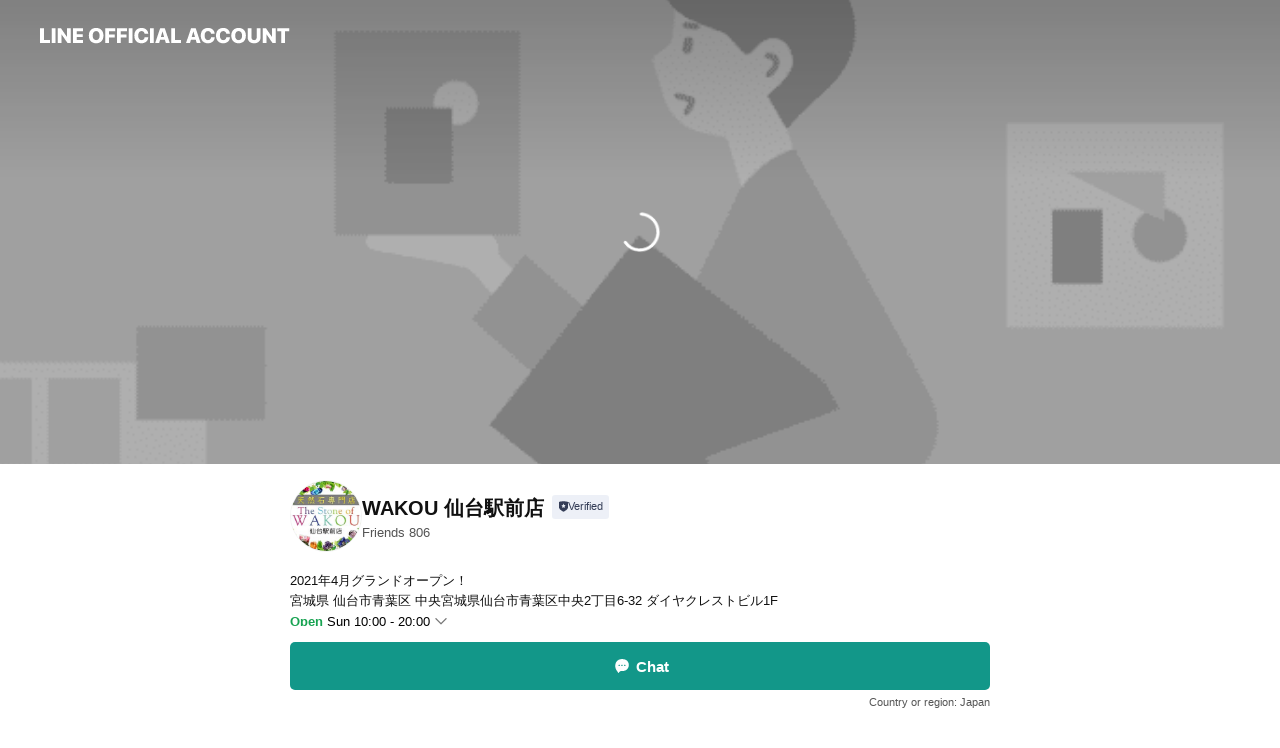

--- FILE ---
content_type: text/html;charset=UTF-8
request_url: https://liff.line.me/1645278921-kWRPP32q/?accountId=925nkgcn&openerPlatform=liff&openerKey=profileRecommend
body_size: 2142
content:
<!DOCTYPE html>
<html>

<head prefix="website: http://ogp.me/ns/website#">
    <meta charset="utf-8">

    <meta property="og:type" content="website" />
    <meta property="og:title" content="Official Account Profile" />
    <meta property="og:url" content="https://liff.line.me/1645278921-kWRPP32q/?accountId=925nkgcn&amp;openerPlatform=liff&amp;openerKey=profileRecommend" />
    <meta property="og:image" content="https://obs.line-scdn.net/0hf0ERIFvZOR94Kysz8AlGSCt2Mn1LSScUWh8teBhUZG4NZxsqDDEDDhRUZG4NZzYiDywQOBtUFURUehc1GBgTeBRVAXETSTUpDTEAOxZ7O30TYCITTDEfBQ/f256x256" />
    <meta property="og:description" content="リンクを開くにはこちらをタップ" />

<script type="text/javascript">
function buildLiffFullUrl(originalUrl, fullUrl) {
    const hash = location.hash;
    if (hash) {
        const liffState = "?accountId=925nkgcn&openerPlatform=liff&openerKey=profileRecommend";
        const liffStateWithHash = liffState + hash;

        const fullUrlWithHash = new URL(originalUrl);
        fullUrlWithHash.searchParams.append("liff.state", liffStateWithHash)

        const liffReferrer = "";
        if (liffReferrer !== "") {
            fullUrlWithHash.searchParams.append("liff.referrer", liffReferrer)
        }

        const liffSource = "";
        if (liffSource !== "") {
            fullUrlWithHash.searchParams.append("liff.source", liffSource)
        }

        return fullUrlWithHash.href;
    } else {
        return fullUrl;
    }
}
</script>

    <script type="text/javascript">
        redirectToTargetPage();

        function redirectToTargetPage() {
            const liffEndpointUrl = "https://page.line.me/"
            let liffFullUrlForBrowser = "https://page.line.me/?liff.state=%3FaccountId%3D925nkgcn%26openerPlatform%3Dliff%26openerKey%3DprofileRecommend"
            liffFullUrlForBrowser = buildLiffFullUrl(liffEndpointUrl, liffFullUrlForBrowser)
            window.location.href = liffFullUrlForBrowser
        }
    </script>
</head>

<body>
    <p><a href="https://page.line.me/?liff.state=%3FaccountId%3D925nkgcn%26openerPlatform%3Dliff%26openerKey%3DprofileRecommend">Please click here if you are not redirected within a few seconds</a></p>
</body>

</html>


--- FILE ---
content_type: text/html; charset=utf-8
request_url: https://page.line.me/925nkgcn?openerPlatform=liff&openerKey=profileRecommend
body_size: 31732
content:
<!DOCTYPE html><html lang="en"><script id="oa-script-list" type="application/json">https://page.line-scdn.net/_next/static/chunks/pages/_app-c0b699a9d6347812.js,https://page.line-scdn.net/_next/static/chunks/pages/%5BsearchId%5D-b8e443852bbb5573.js</script><head><meta charSet="UTF-8"/><meta name="viewport" content="width=device-width,initial-scale=1,minimum-scale=1,maximum-scale=1,user-scalable=no,viewport-fit=cover"/><link rel="apple-touch-icon" sizes="180x180" href="https://page.line-scdn.net/favicons/apple-touch-icon.png"/><link rel="icon" type="image/png" sizes="32x32" href="https://page.line-scdn.net/favicons/favicon-32x32.png"/><link rel="icon" type="image/png" sizes="16x16" href="https://page.line-scdn.net/favicons/favicon-16x16.png&quot;"/><link rel="mask-icon" href="https://page.line-scdn.net/favicons/safari-pinned-tab.svg" color="#4ecd00"/><link rel="shortcut icon" href="https://page.line-scdn.net/favicons/favicon.ico"/><meta name="theme-color" content="#ffffff"/><meta property="og:image" content="https://page-share.line.me//%40925nkgcn/global/og_image.png?ts=1769347468606"/><meta name="twitter:card" content="summary_large_image"/><link rel="stylesheet" href="https://unpkg.com/swiper@6.8.1/swiper-bundle.min.css"/><title>WAKOU 仙台駅前店 | LINE Official Account</title><meta property="og:title" content="WAKOU 仙台駅前店 | LINE Official Account"/><meta name="twitter:title" content="WAKOU 仙台駅前店 | LINE Official Account"/><link rel="canonical" href="https://page.line.me/925nkgcn"/><meta property="line:service_name" content="Official Account"/><meta property="line:sub_title_2" content="〒980-0021 宮城県 仙台市青葉区 中央宮城県仙台市青葉区中央2丁目6-32  ダイヤクレストビル1F"/><meta name="description" content="WAKOU 仙台駅前店&#x27;s LINE official account profile page. Add them as a friend for the latest news."/><link rel="preload" as="image" href="https://oa-profile-media.line-scdn.net/0hQtpDT7NGDltNPRyruaJxDBtiACp-X1dfKlpBbQ5aEDs_chFxKiQFbyNdUhA_cUFdLitARjddWAASZklsFCwYQg48UDg7VA1mOiRAViNNDDsFDA8/w720" media="(max-width: 360px)"/><link rel="preload" as="image" href="https://oa-profile-media.line-scdn.net/0hQtpDT7NGDltNPRyruaJxDBtiACp-X1dfKlpBbQ5aEDs_chFxKiQFbyNdUhA_cUFdLitARjddWAASZklsFCwYQg48UDg7VA1mOiRAViNNDDsFDA8/w960" media="(min-width: 360.1px)"/><meta name="next-head-count" content="20"/><link rel="preload" href="https://page.line-scdn.net/_next/static/css/5066c0effeea9cdd.css" as="style"/><link rel="stylesheet" href="https://page.line-scdn.net/_next/static/css/5066c0effeea9cdd.css" data-n-g=""/><link rel="preload" href="https://page.line-scdn.net/_next/static/css/32cf1b1e6f7e57c2.css" as="style"/><link rel="stylesheet" href="https://page.line-scdn.net/_next/static/css/32cf1b1e6f7e57c2.css" data-n-p=""/><noscript data-n-css=""></noscript><script defer="" nomodule="" src="https://page.line-scdn.net/_next/static/chunks/polyfills-c67a75d1b6f99dc8.js"></script><script src="https://page.line-scdn.net/_next/static/chunks/webpack-53e0f634be95aa19.js" defer=""></script><script src="https://page.line-scdn.net/_next/static/chunks/framework-5d5971fdfab04833.js" defer=""></script><script src="https://page.line-scdn.net/_next/static/chunks/main-34d3f9ccc87faeb3.js" defer=""></script><script src="https://page.line-scdn.net/_next/static/chunks/e893f787-81841bf25f7a5b4d.js" defer=""></script><script src="https://page.line-scdn.net/_next/static/chunks/fd0ff8c8-d43e8626c80b2f59.js" defer=""></script><script src="https://page.line-scdn.net/_next/static/chunks/518-b33b01654ebc3704.js" defer=""></script><script src="https://page.line-scdn.net/_next/static/chunks/421-6db75eee1ddcc32a.js" defer=""></script><script src="https://page.line-scdn.net/_next/static/chunks/35-fb8646fb484f619c.js" defer=""></script><script src="https://page.line-scdn.net/_next/static/chunks/840-7f91c406241fc0b6.js" defer=""></script><script src="https://page.line-scdn.net/_next/static/chunks/137-ae3cbf072ff48020.js" defer=""></script><script src="https://page.line-scdn.net/_next/static/chunks/124-86d261272c7b9cdd.js" defer=""></script><script src="https://page.line-scdn.net/_next/static/chunks/693-01dc988928332a88.js" defer=""></script><script src="https://page.line-scdn.net/_next/static/chunks/716-15a06450f7be7982.js" defer=""></script><script src="https://page.line-scdn.net/_next/static/chunks/155-8eb63f2603fef270.js" defer=""></script><script src="https://page.line-scdn.net/_next/static/bbauL09QAT8MhModpG-Ma/_buildManifest.js" defer=""></script><script src="https://page.line-scdn.net/_next/static/bbauL09QAT8MhModpG-Ma/_ssgManifest.js" defer=""></script></head><body class=""><div id="__next"><div class="wrap main" style="--profile-button-color:#129789" data-background="true" data-theme="true" data-js-top="true"><header id="header" class="header header_web"><div class="header_wrap"><span class="header_logo"><svg xmlns="http://www.w3.org/2000/svg" fill="none" viewBox="0 0 250 17" class="header_logo_image" role="img" aria-label="LINE OFFICIAL ACCOUNT" title="LINE OFFICIAL ACCOUNT"><path fill="#000" d="M.118 16V1.204H3.88v11.771h6.121V16zm11.607 0V1.204h3.763V16zm6.009 0V1.204h3.189l5.916 8.541h.072V1.204h3.753V16h-3.158l-5.947-8.634h-.072V16zm15.176 0V1.204h10.14v3.025h-6.377V7.15h5.998v2.83h-5.998v2.994h6.378V16zm23.235.267c-4.491 0-7.3-2.943-7.3-7.66v-.02c0-4.707 2.83-7.65 7.3-7.65 4.502 0 7.311 2.943 7.311 7.65v.02c0 4.717-2.8 7.66-7.311 7.66m0-3.118c2.153 0 3.486-1.763 3.486-4.542v-.02c0-2.8-1.363-4.533-3.486-4.533-2.102 0-3.466 1.723-3.466 4.532v.02c0 2.81 1.354 4.543 3.466 4.543M65.291 16V1.204h10.07v3.025h-6.306v3.373h5.732v2.881h-5.732V16zm11.731 0V1.204h10.07v3.025h-6.307v3.373h5.732v2.881h-5.732V16zm11.73 0V1.204h3.764V16zm12.797.267c-4.44 0-7.198-2.84-7.198-7.67v-.01c0-4.83 2.779-7.65 7.198-7.65 3.866 0 6.542 2.481 6.676 5.793v.103h-3.62l-.021-.154c-.235-1.538-1.312-2.625-3.035-2.625-2.06 0-3.363 1.692-3.363 4.522v.01c0 2.861 1.313 4.563 3.374 4.563 1.63 0 2.789-1.015 3.045-2.666l.02-.112h3.62l-.01.112c-.133 3.312-2.84 5.784-6.686 5.784m8.47-.267V1.204h3.763V16zm5.189 0 4.983-14.796h4.604L129.778 16h-3.947l-.923-3.25h-4.83l-.923 3.25zm7.249-11.577-1.6 5.62h3.271l-1.599-5.62zM131.204 16V1.204h3.763v11.771h6.121V16zm14.868 0 4.983-14.796h4.604L160.643 16h-3.948l-.923-3.25h-4.83L150.02 16zm7.249-11.577-1.599 5.62h3.271l-1.6-5.62zm14.653 11.844c-4.44 0-7.198-2.84-7.198-7.67v-.01c0-4.83 2.779-7.65 7.198-7.65 3.866 0 6.542 2.481 6.675 5.793v.103h-3.619l-.021-.154c-.236-1.538-1.312-2.625-3.035-2.625-2.061 0-3.363 1.692-3.363 4.522v.01c0 2.861 1.312 4.563 3.373 4.563 1.631 0 2.789-1.015 3.046-2.666l.02-.112h3.62l-.01.112c-.134 3.312-2.841 5.784-6.686 5.784m15.258 0c-4.44 0-7.198-2.84-7.198-7.67v-.01c0-4.83 2.778-7.65 7.198-7.65 3.866 0 6.542 2.481 6.675 5.793v.103h-3.619l-.021-.154c-.236-1.538-1.312-2.625-3.035-2.625-2.061 0-3.363 1.692-3.363 4.522v.01c0 2.861 1.312 4.563 3.373 4.563 1.631 0 2.789-1.015 3.046-2.666l.02-.112h3.62l-.011.112c-.133 3.312-2.84 5.784-6.685 5.784m15.36 0c-4.491 0-7.3-2.943-7.3-7.66v-.02c0-4.707 2.83-7.65 7.3-7.65 4.502 0 7.311 2.943 7.311 7.65v.02c0 4.717-2.799 7.66-7.311 7.66m0-3.118c2.154 0 3.487-1.763 3.487-4.542v-.02c0-2.8-1.364-4.533-3.487-4.533-2.102 0-3.466 1.723-3.466 4.532v.02c0 2.81 1.354 4.543 3.466 4.543m15.514 3.118c-3.855 0-6.367-2.184-6.367-5.517V1.204h3.763v9.187c0 1.723.923 2.758 2.615 2.758 1.681 0 2.604-1.035 2.604-2.758V1.204h3.763v9.546c0 3.322-2.491 5.517-6.378 5.517M222.73 16V1.204h3.189l5.916 8.541h.072V1.204h3.753V16h-3.158l-5.947-8.634h-.072V16zm18.611 0V4.229h-4.081V1.204h11.915v3.025h-4.081V16z"></path></svg></span></div></header><div class="container"><div data-intersection-target="profileFace" class="_root_f63qr_2 _modeLiffApp_f63qr_155"><div class="_coverImage_f63qr_2"><div data-intersection-target="coverImage" class="_root_1e0fr_1 _black_1e0fr_61"><picture class="_coverPicture_1e0fr_10"><source media="(min-width: 1048px)" srcSet="[data-uri]"/><source media="(min-width: 712px)" srcSet="[data-uri]"/><img class="_coverImage_1e0fr_7" src="[data-uri]" alt="" width="380" height="189"/></picture><img class="_coverImageSpacer_1e0fr_7" src="[data-uri]" alt=""/><div class="_root_qs6hr_1" aria-label="loading"><svg viewBox="0 0 50 50" xmlns="http://www.w3.org/2000/svg" class="_spinner_qs6hr_10" width="50" style="margin-left:-25px;margin-top:-25px"><path d="m9.906 37.346a1.5 1.5 0 0 1 2.321-1.9 16.461 16.461 0 0 0 12.774 6.054c9.112 0 16.5-7.387 16.5-16.5s-7.388-16.5-16.501-16.5a1.5 1.5 0 0 1 0-3c10.77 0 19.5 8.73 19.5 19.5s-8.73 19.5-19.5 19.5a19.46 19.46 0 0 1 -15.095-7.154z" fill="#fff"></path></svg></div></div></div><div class="_account_f63qr_11"><div class="_accountHead_f63qr_16"><div class="_accountHeadIcon_f63qr_22"><a class="_accountHeadIconLink_f63qr_31" href="/925nkgcn/profile/img"><div class="_root_19dwp_1"><img class="_thumbnailImage_19dwp_8" src="https://profile.line-scdn.net/0hizmqQOssNlVQCCBU6XVJAmxNODgnJjAdKDx_M3EPP2J4PSMFZG9wZ3EJPWx9b3QEbmcsN3YPPDd1/preview" alt="Show profile photo" width="70" height="70"/></div></a></div><div class="_accountHeadContents_f63qr_34"><h1 class="_accountHeadTitle_f63qr_37"><span class="_accountHeadTitleText_f63qr_51">WAKOU 仙台駅前店</span><button type="button" class="_accountHeadBadge_f63qr_54" aria-label="Show account info"><span class="_root_4p75h_1 _typeCertified_4p75h_20"><span class="_icon_4p75h_17"><span role="img" aria-label="Verification status" class="la labs _iconImage_4p75h_17" style="width:11px;aspect-ratio:1;display:inline-grid;place-items:stretch"><svg xmlns="http://www.w3.org/2000/svg" data-laicon-version="10.2" viewBox="0 0 20 20" fill="currentColor"><g transform="translate(-2 -2)"><path d="M12 2.5c-3.7 0-6.7.7-7.8 1-.3.2-.5.5-.5.8v8.9c0 3.2 4.2 6.3 8 8.2.1 0 .2.1.3.1s.2 0 .3-.1c3.9-1.9 8-5 8-8.2V4.3c0-.3-.2-.6-.5-.7-1.1-.3-4.1-1.1-7.8-1.1zm0 4.2 1.2 2.7 2.7.3-1.9 2 .4 2.8-2.4-1.2-2.4 1.3.4-2.8-1.9-2 2.7-.3L12 6.7z"/></g></svg></span></span><span class="_label_4p75h_42">Verified</span></span></button></h1><div class="_accountHeadSubTexts_f63qr_58"><p class="_accountHeadSubText_f63qr_58">Friends<!-- --> <!-- -->806</p></div></div></div><div class="_accountInfo_f63qr_73"><p class="_accountInfoText_f63qr_85">2021年4月グランドオープン！</p><p class="_accountInfoText_f63qr_85">宮城県 仙台市青葉区 中央宮城県仙台市青葉区中央2丁目6-32  ダイヤクレストビル1F</p><p><a class="_accountInfoWebsiteLink_f63qr_137" href="https://wakou-stone.co.jp/"><span class="_accountInfoWebsiteUrl_f63qr_141">wakou-stone.co.jp/</span></a></p></div><div class="_actionButtons_f63qr_152"><div><div class="_root_1nhde_1"><button type="button" class="_button_1nhde_9"><span class="_icon_1nhde_31"><span role="img" class="la lar" style="width:14px;aspect-ratio:1;display:inline-grid;place-items:stretch"><svg xmlns="http://www.w3.org/2000/svg" data-laicon-version="15.0" viewBox="0 0 20 20" fill="currentColor"><g transform="translate(-2 -2)"><path d="M11.8722 10.2255a.9.9 0 1 0 0 1.8.9.9 0 0 0 0-1.8Zm-3.5386 0a.9.9 0 1 0 0 1.8.9.9 0 0 0 0-1.8Zm7.0767 0a.9.9 0 1 0 0 1.8.9.9 0 0 0 0-1.8Z"/><path d="M6.5966 6.374c-1.256 1.2676-1.988 3.1338-1.988 5.5207 0 2.8387 1.6621 5.3506 2.8876 6.8107.6247-.8619 1.6496-1.7438 3.2265-1.7444h.0015l2.2892-.0098h.0028c3.4682 0 6.2909-2.8223 6.2909-6.2904 0-1.9386-.7072-3.4895-1.9291-4.5632C16.1475 5.0163 14.3376 4.37 12.0582 4.37c-2.3602 0-4.2063.7369-5.4616 2.004Zm-.9235-.915C7.2185 3.8991 9.4223 3.07 12.0582 3.07c2.5189 0 4.6585.7159 6.1779 2.051 1.5279 1.3427 2.371 3.2622 2.371 5.5398 0 4.1857-3.4041 7.5896-7.5894 7.5904h-.0015l-2.2892.0098h-.0028c-1.33 0-2.114.9634-2.5516 1.8265l-.4192.8269-.6345-.676c-1.2252-1.3055-3.8103-4.4963-3.8103-8.3437 0-2.6555.8198-4.8767 2.3645-6.4358Z"/></g></svg></span></span><span class="_label_1nhde_14">Chat</span></button></div><div class="_root_1nhde_1"><a role="button" href="https://line.me/R/home/public/main?id=925nkgcn&amp;utm_source=businessprofile&amp;utm_medium=action_btn" class="_button_1nhde_9"><span class="_icon_1nhde_31"><span role="img" class="la lar" style="width:14px;aspect-ratio:1;display:inline-grid;place-items:stretch"><svg xmlns="http://www.w3.org/2000/svg" data-laicon-version="15.0" viewBox="0 0 20 20" fill="currentColor"><g transform="translate(-2 -2)"><path d="M6.0001 4.5104a.35.35 0 0 0-.35.35v14.2792a.35.35 0 0 0 .35.35h12a.35.35 0 0 0 .35-.35V4.8604a.35.35 0 0 0-.35-.35h-12Zm-1.65.35c0-.9112.7387-1.65 1.65-1.65h12c.9113 0 1.65.7388 1.65 1.65v14.2792c0 .9113-.7387 1.65-1.65 1.65h-12c-.9113 0-1.65-.7387-1.65-1.65V4.8604Z"/><path d="M15.0534 12.65H8.9468v-1.3h6.1066v1.3Zm0-3.3413H8.9468v-1.3h6.1066v1.3Zm0 6.6827H8.9468v-1.3h6.1066v1.3Z"/></g></svg></span></span><span class="_label_1nhde_14">Posts</span></a></div><div class="_root_1nhde_1"><button type="button" class="_button_1nhde_9"><span class="_icon_1nhde_31"><span role="img" class="la lar" style="width:14px;aspect-ratio:1;display:inline-grid;place-items:stretch"><svg xmlns="http://www.w3.org/2000/svg" data-laicon-version="15.0" viewBox="0 0 20 20" fill="currentColor"><g transform="translate(-2 -2)"><path d="m7.2948 4.362 2.555 2.888a.137.137 0 0 1-.005.188l-1.771 1.771a.723.723 0 0 0-.183.316.8889.8889 0 0 0-.031.215 1.42 1.42 0 0 0 .038.351c.052.23.16.51.333.836.348.654.995 1.551 2.143 2.699 1.148 1.148 2.045 1.795 2.7 2.144.325.173.605.28.835.332.113.025.233.042.351.038a.8881.8881 0 0 0 .215-.031.7244.7244 0 0 0 .316-.183l1.771-1.772a.1367.1367 0 0 1 .188-.005l2.889 2.556a.9241.9241 0 0 1 .04 1.346l-1.5 1.5c-.11.11-.4.28-.93.358-.516.076-1.21.058-2.06-.153-1.7-.422-4.002-1.608-6.67-4.276-2.667-2.667-3.853-4.97-4.275-6.668-.21-.851-.23-1.545-.153-2.06.079-.53.248-.821.358-.93l1.5-1.501a.9239.9239 0 0 1 1.346.04v.001Zm.973-.862a2.224 2.224 0 0 0-3.238-.099l-1.5 1.5c-.376.377-.623.97-.725 1.66-.104.707-.068 1.573.178 2.564.492 1.982 1.827 4.484 4.618 7.274 2.79 2.791 5.292 4.126 7.275 4.618.99.246 1.856.282 2.563.178.69-.102 1.283-.349 1.66-.725l1.5-1.5a2.2247 2.2247 0 0 0 .4408-2.5167 2.2252 2.2252 0 0 0-.5398-.7213l-2.889-2.557a1.4369 1.4369 0 0 0-1.968.06l-1.565 1.565a2.7941 2.7941 0 0 1-.393-.177c-.509-.27-1.305-.828-2.392-1.915-1.087-1.088-1.644-1.883-1.915-2.392a2.6894 2.6894 0 0 1-.177-.393l1.564-1.565c.537-.537.563-1.4.06-1.968L8.2678 3.5Z"/></g></svg></span></span><span class="_label_1nhde_14">LINE Call (free)</span></button></div></div></div></div></div><div class="content"><div class="ldsg-tab plugin_tab" data-flexible="flexible" style="--tab-indicator-position:0px;--tab-indicator-width:0px" id="tablist"><div class="tab-content"><div class="tab-content-inner"><div class="tab-list" role="tablist"><a aria-selected="true" role="tab" class="tab-list-item" tabindex="0"><span class="text">Mixed media feed</span></a><a aria-selected="false" role="tab" class="tab-list-item"><span class="text">Basic info</span></a><a aria-selected="false" role="tab" class="tab-list-item"><span class="text">You might like</span></a></div><div class="tab-indicator"></div></div></div></div><section class="section media_seemore" id="plugin-media-589008922068844" data-js-plugin="media"><a data-testid="link-with-next" class="link" href="/925nkgcn/media/589008922068844"><h2 class="title_section" data-testid="plugin-header"><span class="title">Mixed media feed</span><span class="text_more">See more</span></h2></a><div class="photo_plugin"><div class="photo_item"><a data-testid="link-with-next" href="/925nkgcn/media/589008922068844/item/1163375807408032300"><picture class="picture"><img class="image" alt=""/></picture></a></div><div class="photo_item"><a data-testid="link-with-next" href="/925nkgcn/media/589008922068844/item/1163331369308035300"><picture class="picture"><img class="image" alt=""/></picture></a></div><div class="photo_item"><a data-testid="link-with-next" href="/925nkgcn/media/589008922068844/item/1163306484508031500"><picture class="picture"><img class="image" alt=""/></picture></a></div><div class="photo_item"><a data-testid="link-with-next" href="/925nkgcn/media/589008922068844/item/1163296001608038100"><picture class="picture"><img class="image" alt=""/></picture></a></div><div class="photo_item"><a data-testid="link-with-next" href="/925nkgcn/media/589008922068844/item/1163270918108036900"><picture class="picture"><img class="image" alt=""/></picture></a></div><div class="photo_item"><a data-testid="link-with-next" href="/925nkgcn/media/589008922068844/item/1163254745608034300"><picture class="picture"><img class="image" alt=""/></picture></a></div><div class="photo_item"><a data-testid="link-with-next" href="/925nkgcn/media/589008922068844/item/1163246662008037600"><picture class="picture"><img class="image" alt=""/></picture></a></div><div class="photo_item"><a data-testid="link-with-next" href="/925nkgcn/media/589008922068844/item/1163235574108039000"><picture class="picture"><img class="image" alt=""/></picture></a></div><div class="photo_item"><a data-testid="link-with-next" href="/925nkgcn/media/589008922068844/item/1163228042508036900"><picture class="picture"><img class="image" alt=""/></picture></a></div></div></section><section class="section section_info" id="plugin-information-589008922068845" data-js-plugin="information"><h2 class="title_section" data-testid="plugin-header"><span class="title">Basic info</span></h2><div class="basic_info_item info_intro"><i class="icon"><svg width="19" height="19" viewBox="0 0 19 19" fill="none" xmlns="http://www.w3.org/2000/svg"><path fill-rule="evenodd" clip-rule="evenodd" d="M14.25 2.542h-9.5c-.721 0-1.306.584-1.306 1.306v11.304c0 .722.585 1.306 1.306 1.306h9.5c.722 0 1.306-.584 1.306-1.306V3.848c0-.722-.584-1.306-1.306-1.306zM4.75 3.57h9.5c.153 0 .277.124.277.277v11.304a.277.277 0 01-.277.277h-9.5a.277.277 0 01-.277-.277V3.848c0-.153.124-.277.277-.277zm7.167 6.444v-1.03H7.083v1.03h4.834zm0-3.675v1.03H7.083V6.34h4.834zm0 6.32v-1.03H7.083v1.03h4.834z" fill="#000"></path></svg></i>豊富な鉱物・天然石の専門店ＷＡＫＯＵ タピオにオープン！</div><div class="basic_info_item info_time"><i class="icon"><svg width="19" height="19" viewBox="0 0 19 19" fill="none" xmlns="http://www.w3.org/2000/svg"><path fill-rule="evenodd" clip-rule="evenodd" d="M9.5 2.177a7.323 7.323 0 100 14.646 7.323 7.323 0 000-14.646zm0 1.03a6.294 6.294 0 110 12.587 6.294 6.294 0 010-12.588zm.514 5.996v-3.73H8.985v4.324l2.79 1.612.515-.892-2.276-1.314z" fill="#000"></path></svg></i><div class="title"><span class="title_s">Sun</span><span class="con_s">10:00 - 20:00</span></div><ul class="lst_week"><li><span class="title_s">Sun</span><span class="con_s">10:00 - 20:00</span></li><li><span class="title_s">Mon</span><span class="con_s">10:00 - 20:00</span></li><li><span class="title_s">Tue</span><span class="con_s">10:00 - 20:00</span></li><li><span class="title_s">Wed</span><span class="con_s">10:00 - 20:00</span></li><li><span class="title_s">Thu</span><span class="con_s">10:00 - 20:00</span></li><li><span class="title_s">Fri</span><span class="con_s">10:00 - 20:00</span></li><li><span class="title_s">Sat</span><span class="con_s">10:00 - 20:00</span></li></ul></div><div class="basic_info_item info_chat"><i class="icon"><svg width="19" height="19" viewBox="0 0 19 19" fill="none" xmlns="http://www.w3.org/2000/svg"><path fill-rule="evenodd" clip-rule="evenodd" d="M9.58 2.437c-4.24 0-6.927 2.71-6.927 6.986 0 2.463 1.258 4.731 3.017 6.605l.502.536.332-.655c.453-.893 1.11-1.446 2.02-1.446l1.817-.008a6.015 6.015 0 006.007-6.009c0-3.638-2.699-6.01-6.768-6.01zm0 1.029c3.528 0 5.739 1.942 5.739 4.98a4.986 4.986 0 01-4.98 4.98l-1.817.008-.176.004c-.984.051-1.747.534-2.312 1.281l-.069.094-.099-.116c-1.3-1.57-2.184-3.389-2.184-5.274 0-3.709 2.228-5.957 5.898-5.957zM5.92 8.814a.713.713 0 111.424 0 .713.713 0 01-1.425 0zm2.8 0a.713.713 0 111.425 0 .713.713 0 01-1.425 0zm3.514-.713a.713.713 0 100 1.425.713.713 0 000-1.425z" fill="#000"></path></svg></i>Replies in about a day<a target="_blank" rel="noopener" href="https://line.me/R/oaMessage/@925nkgcn/"><span class="basic_info_label">Ask a question</span></a></div><div class="basic_info_item info_tel is_selectable"><i class="icon"><svg width="19" height="19" viewBox="0 0 19 19" fill="none" xmlns="http://www.w3.org/2000/svg"><path fill-rule="evenodd" clip-rule="evenodd" d="M2.816 3.858L4.004 2.67a1.76 1.76 0 012.564.079l2.024 2.286a1.14 1.14 0 01-.048 1.559L7.306 7.832l.014.04c.02.052.045.11.075.173l.051.1c.266.499.762 1.137 1.517 1.892.754.755 1.393 1.25 1.893 1.516.103.055.194.097.271.126l.04.014 1.239-1.238a1.138 1.138 0 011.465-.121l.093.074 2.287 2.024a1.76 1.76 0 01.078 2.563l-1.188 1.188c-1.477 1.478-5.367.513-9.102-3.222-3.735-3.735-4.7-7.625-3.223-9.103zm5.005 1.86L5.797 3.43a.731.731 0 00-1.065-.033L3.544 4.586c-.31.31-.445 1.226-.162 2.367.393 1.582 1.49 3.386 3.385 5.28 1.894 1.894 3.697 2.992 5.28 3.384 1.14.284 2.057.148 2.367-.162l1.187-1.187a.731.731 0 00-.032-1.065l-2.287-2.024a.109.109 0 00-.148.004l-1.403 1.402c-.517.518-1.887-.21-3.496-1.82l-.158-.16c-1.499-1.54-2.164-2.837-1.663-3.337l1.402-1.402a.108.108 0 00.005-.149z" fill="#000"></path></svg></i><a class="link" href="#"><span>022-779-7720</span></a></div><div class="basic_info_item info_url is_selectable"><i class="icon"><svg width="19" height="19" viewBox="0 0 19 19" fill="none" xmlns="http://www.w3.org/2000/svg"><path fill-rule="evenodd" clip-rule="evenodd" d="M9.5 2.18a7.32 7.32 0 100 14.64 7.32 7.32 0 000-14.64zM3.452 7.766A6.294 6.294 0 003.21 9.5c0 .602.084 1.184.242 1.736H6.32A17.222 17.222 0 016.234 9.5c0-.597.03-1.178.086-1.735H3.452zm.396-1.029H6.46c.224-1.303.607-2.422 1.11-3.225a6.309 6.309 0 00-3.722 3.225zm3.51 1.03a15.745 15.745 0 000 3.47h4.284a15.749 15.749 0 000-3.47H7.358zm4.131-1.03H7.511C7.903 4.64 8.707 3.21 9.5 3.21c.793 0 1.597 1.43 1.99 3.526zm1.19 1.03a17.21 17.21 0 010 3.47h2.869A6.292 6.292 0 0015.79 9.5c0-.602-.084-1.184-.242-1.735H12.68zm2.473-1.03H12.54c-.224-1.303-.607-2.422-1.11-3.225a6.308 6.308 0 013.722 3.225zM7.57 15.489a6.309 6.309 0 01-3.722-3.224H6.46c.224 1.303.607 2.421 1.11 3.224zm1.929.301c-.793 0-1.596-1.43-1.99-3.525h3.98c-.394 2.095-1.197 3.525-1.99 3.525zm1.93-.301c.503-.803.886-1.921 1.11-3.224h2.612a6.309 6.309 0 01-3.723 3.224z" fill="#000"></path></svg></i><a class="account_info_website_link" href="https://wakou-stone.co.jp/"><span class="account_info_website_url">wakou-stone.co.jp/</span></a></div><div class="basic_info_item info_pay"><i class="icon"><svg width="19" height="19" viewBox="0 0 19 19" fill="none" xmlns="http://www.w3.org/2000/svg"><path fill-rule="evenodd" clip-rule="evenodd" d="M2.85 3.457h13.3a.91.91 0 01.91.91v10.266a.91.91 0 01-.91.91H2.85a.91.91 0 01-.91-.91V4.367a.91.91 0 01.91-.91zm13.18 3.012V4.486H2.968v1.983H16.03zm0 1.03H2.968v7.015H16.03V7.498zm-1.705 4.52v1.03h-2.368v-1.03h2.368z" fill="#000"></path></svg></i><span class="title">Supported cards</span><ul class="lst_card"><li class="card_visa"><span class="blind">Visa</span></li><li class="card_master"><span class="blind">Mastercard</span></li><li class="card_jcb"><span class="blind">JCB</span></li><li class="card_diners"><span class="blind">Diners</span></li><li class="card_amex"><span class="blind">American Express</span></li></ul></div><div class="basic_info_item place_map" data-js-access="true"><div class="map_area"><a target="_blank" rel="noopener" href="https://www.google.com/maps/search/?api=1&amp;query=38.262224%2C140.878197"><img src="https://maps.googleapis.com/maps/api/staticmap?key=AIzaSyCmbTfxB3uMZpzVX9NYKqByC1RRi2jIjf0&amp;channel=Line_Account&amp;scale=2&amp;size=400x200&amp;center=38.26232400000001%2C140.878197&amp;markers=scale%3A2%7Cicon%3Ahttps%3A%2F%2Fpage.line-scdn.net%2F_%2Fimages%2FmapPin.v1.png%7C38.262224%2C140.878197&amp;language=en&amp;region=&amp;signature=ZV_qq1FPravTN7A3CT2vwjyshVE%3D" alt=""/></a></div><div class="map_text"><i class="icon"><svg width="19" height="19" viewBox="0 0 19 19" fill="none" xmlns="http://www.w3.org/2000/svg"><path fill-rule="evenodd" clip-rule="evenodd" d="M9.731 1.864l-.23-.004a6.308 6.308 0 00-4.853 2.266c-2.155 2.565-1.9 6.433.515 8.857a210.37 210.37 0 013.774 3.911.772.772 0 001.13 0l.942-.996a182.663 182.663 0 012.829-2.916c2.413-2.422 2.67-6.29.515-8.855a6.308 6.308 0 00-4.622-2.263zm-.23 1.026a5.28 5.28 0 014.064 1.9c1.805 2.147 1.588 5.413-.456 7.466l-.452.456a209.82 209.82 0 00-2.87 2.98l-.285.3-1.247-1.31a176.87 176.87 0 00-2.363-2.425c-2.045-2.053-2.261-5.32-.456-7.468a5.28 5.28 0 014.064-1.9zm0 3.289a2.004 2.004 0 100 4.008 2.004 2.004 0 000-4.008zm0 1.029a.975.975 0 110 1.95.975.975 0 010-1.95z" fill="#000"></path></svg></i><div class="map_title_area"><strong class="map_title">〒980-0021 宮城県 仙台市青葉区 中央宮城県仙台市青葉区中央2丁目6-32  ダイヤクレストビル1F</strong><button type="button" class="button_copy" aria-label="Copy"><i class="icon_copy"><svg width="16" height="16" xmlns="http://www.w3.org/2000/svg" data-laicon-version="15" viewBox="0 0 24 24"><path d="M3.2 3.05a.65.65 0 01.65-.65h12.99a.65.65 0 01.65.65V6.5h-1.3V3.7H4.5v13.28H7v1.3H3.85a.65.65 0 01-.65-.65V3.05z"></path><path d="M6.52 6.36a.65.65 0 01.65-.65h12.98a.65.65 0 01.65.65V17.5l-4.1 4.1H7.17a.65.65 0 01-.65-.65V6.36zm1.3.65V20.3h8.34l3.34-3.34V7.01H7.82z"></path><path d="M14.13 10.19H9.6v-1.3h4.53v1.3zm0 2.2H9.6v-1.3h4.53v1.3zm1.27 3.81h5.4v1.3h-4.1v4.1h-1.3v-5.4z"></path></svg></i></button></div><div class="map_address">広瀬通駅, あおば通駅, 仙台駅</div></div></div></section><section class="section section_recommend" id="plugin-recommendation-RecommendationPlugin" data-js-plugin="recommendation"><a target="_self" rel="noopener" href="https://liff.line.me/1654867680-wGKa63aV/?utm_source=oaprofile&amp;utm_medium=recommend" class="link"><h2 class="title_section" data-testid="plugin-header"><span class="title">You might like</span><span class="text_more">See more</span></h2></a><section class="RecommendationPlugin_subSection__nWfpQ"><h3 class="RecommendationPlugin_subTitle__EGDML">Accounts others are viewing</h3><div class="swiper-container"><div class="swiper-wrapper"><div class="swiper-slide"><div class="recommend_list"><div class="recommend_item" id="recommend-item-1"><a target="_self" rel="noopener" href="https://page.line.me/841xyrpy?openerPlatform=liff&amp;openerKey=profileRecommend" class="link"><div class="thumb"><img src="https://profile.line-scdn.net/0hymZTk7TlJkJnLTaRi-BZFVtoKC8QAyAKH09hLEIscSZCSTIQDE09J0speHUfTTYSCEluIUYkKnYY/preview" class="image" alt=""/></div><div class="info"><strong class="info_name"><i class="icon_certified"></i>ひよこの杜</strong><div class="info_detail"><span class="friend">1,274 friends</span></div></div></a></div><div class="recommend_item" id="recommend-item-2"><a target="_self" rel="noopener" href="https://page.line.me/293woqpv?openerPlatform=liff&amp;openerKey=profileRecommend" class="link"><div class="thumb"><img src="https://profile.line-scdn.net/0hmTCpTVbcMnt-CSWX0PZNLEJMPBYJJzQzBmp0TQsJO0kGMCZ6FTgqSQwMbhlRbHYtSmd_H1oAbRlX/preview" class="image" alt=""/></div><div class="info"><strong class="info_name"><i class="icon_certified"></i>ROCK ON Music School</strong><div class="info_detail"><span class="friend">253 friends</span></div></div></a></div><div class="recommend_item" id="recommend-item-3"><a target="_self" rel="noopener" href="https://page.line.me/927xkvra?openerPlatform=liff&amp;openerKey=profileRecommend" class="link"><div class="thumb"><img src="https://profile.line-scdn.net/0hH1vTvAE-Fx5LLQFPXt1oSXdoGXM8AxFWM05ZcTp-SH42FANKdBkILW0uQS9uGVYffklbKGh4GyZn/preview" class="image" alt=""/></div><div class="info"><strong class="info_name"><i class="icon_certified"></i>Vielba『予約専用』</strong><div class="info_detail"><span class="friend">774 friends</span></div></div></a></div></div></div><div class="swiper-slide"><div class="recommend_list"><div class="recommend_item" id="recommend-item-4"><a target="_self" rel="noopener" href="https://page.line.me/702etzjd?openerPlatform=liff&amp;openerKey=profileRecommend" class="link"><div class="thumb"><img src="https://profile.line-scdn.net/0hmUWAes94MnpqOCL2lKNNLVZ9PBcdFjQyElZ6GxgwZR9PXHwtVFt1GE84aBgXCyZ_VF0pGhwxaExB/preview" class="image" alt=""/></div><div class="info"><strong class="info_name"><i class="icon_certified"></i>ワンルームマダミス新宿店</strong><div class="info_detail"><span class="friend">1,214 friends</span></div></div></a></div><div class="recommend_item" id="recommend-item-5"><a target="_self" rel="noopener" href="https://page.line.me/shm1243h?openerPlatform=liff&amp;openerKey=profileRecommend" class="link"><div class="thumb"><img src="https://profile.line-scdn.net/0hbDycXWAvPWtEGijxmjtCPHhfMwYzNDsjPH50CjMZYA9rLn9pfHpzXzVPZAs7Ii5te3VxBWYYY1Jq/preview" class="image" alt=""/></div><div class="info"><strong class="info_name"><i class="icon_certified"></i>cotton池袋店</strong><div class="info_detail"><span class="friend">1,580 friends</span></div></div></a></div><div class="recommend_item" id="recommend-item-6"><a target="_self" rel="noopener" href="https://page.line.me/164gvukk?openerPlatform=liff&amp;openerKey=profileRecommend" class="link"><div class="thumb"><img src="https://profile.line-scdn.net/0h323gk330bB0OHnj1J0UTSjJbYnB5MGpVdnEqeShOYiwrJitOMCokcngdYC4rJilLZ31zfChMYi90/preview" class="image" alt=""/></div><div class="info"><strong class="info_name"><i class="icon_certified"></i>ウィルエージェンシー盛岡支店</strong><div class="info_detail"><span class="friend">688 friends</span></div></div></a></div></div></div><div class="swiper-slide"><div class="recommend_list"><div class="recommend_item" id="recommend-item-7"><a target="_self" rel="noopener" href="https://page.line.me/355jokcs?openerPlatform=liff&amp;openerKey=profileRecommend" class="link"><div class="thumb"><img src="https://profile.line-scdn.net/0h-iQec7v6ckZsHGNdC50NEVBZfCsbMnQOFHM8ck8UKHFJfDAUBS40KEsfeyZJezdEVC1pdEEeLncS/preview" class="image" alt=""/></div><div class="info"><strong class="info_name"><i class="icon_certified"></i>サバイバルゲームフィールドストロンガー</strong><div class="info_detail"><span class="friend">721 friends</span></div><div class="common_label"><strong class="label"><i class="icon"><svg width="13" height="12" viewBox="0 0 13 12" fill="none" xmlns="http://www.w3.org/2000/svg"><path fill-rule="evenodd" clip-rule="evenodd" d="M11.1 2.14H2.7a.576.576 0 00-.575.576v6.568c0 .317.258.575.575.575h8.4a.576.576 0 00.575-.575V2.716a.576.576 0 00-.575-.575zm-.076 2.407V9.21h-8.25V4.547h8.25zm0-.65V2.791h-8.25v1.106h8.25z" fill="#777"></path><path d="M11.024 9.209v.1h.1v-.1h-.1zm0-4.662h.1v-.1h-.1v.1zM2.774 9.21h-.1v.1h.1v-.1zm0-4.662v-.1h-.1v.1h.1zm8.25-.65v.1h.1v-.1h-.1zm0-1.106h.1v-.1h-.1v.1zm-8.25 0v-.1h-.1v.1h.1zm0 1.106h-.1v.1h.1v-.1zM2.7 2.241h8.4v-.2H2.7v.2zm-.475.475c0-.262.213-.475.475-.475v-.2a.676.676 0 00-.675.675h.2zm0 6.568V2.716h-.2v6.568h.2zm.475.475a.476.476 0 01-.475-.475h-.2c0 .372.303.675.675.675v-.2zm8.4 0H2.7v.2h8.4v-.2zm.475-.475a.476.476 0 01-.475.475v.2a.676.676 0 00.675-.675h-.2zm0-6.568v6.568h.2V2.716h-.2zM11.1 2.24c.262 0 .475.213.475.475h.2a.676.676 0 00-.675-.675v.2zm.024 6.968V4.547h-.2V9.21h.2zm-8.35.1h8.25v-.2h-8.25v.2zm-.1-4.762V9.21h.2V4.547h-.2zm8.35-.1h-8.25v.2h8.25v-.2zm.1-.55V2.791h-.2v1.106h.2zm-.1-1.206h-8.25v.2h8.25v-.2zm-8.35.1v1.106h.2V2.791h-.2zm.1 1.206h8.25v-.2h-8.25v.2zm6.467 2.227l-.296.853-.904.019.72.545-.261.865.741-.516.742.516-.262-.865.72-.545-.903-.019-.297-.853z" fill="#777"></path></svg></i><span class="text">Reward card</span></strong></div></div></a></div><div class="recommend_item" id="recommend-item-8"><a target="_self" rel="noopener" href="https://page.line.me/ckc9432l?openerPlatform=liff&amp;openerKey=profileRecommend" class="link"><div class="thumb"><img src="https://profile.line-scdn.net/0hfHh9HS6nOWdVQBZDvHxGMGkFNwoibj8vLS9-AiBAZlUrdX5lYXUmVXdDYwAqd35iaXUjVXASYQJ5/preview" class="image" alt=""/></div><div class="info"><strong class="info_name"><i class="icon_certified"></i>わちふぃーるど直営店 東日本エリア</strong><div class="info_detail"><span class="friend">1,196 friends</span></div><div class="common_label"><strong class="label"><i class="icon"><svg width="12" height="12" viewBox="0 0 12 12" fill="none" xmlns="http://www.w3.org/2000/svg"><path fill-rule="evenodd" clip-rule="evenodd" d="M1.675 2.925v6.033h.926l.923-.923.923.923h5.878V2.925H4.447l-.923.923-.923-.923h-.926zm-.85-.154c0-.384.312-.696.696-.696h1.432l.571.571.572-.571h6.383c.385 0 .696.312.696.696v6.341a.696.696 0 01-.696.696H4.096l-.572-.571-.571.571H1.52a.696.696 0 01-.696-.696V2.771z" fill="#777"></path><path fill-rule="evenodd" clip-rule="evenodd" d="M3.025 4.909v-.65h1v.65h-1zm0 1.357v-.65h1v.65h-1zm0 1.358v-.65h1v.65h-1z" fill="#777"></path></svg></i><span class="text">Coupons</span></strong><strong class="label"><i class="icon"><svg width="13" height="12" viewBox="0 0 13 12" fill="none" xmlns="http://www.w3.org/2000/svg"><path fill-rule="evenodd" clip-rule="evenodd" d="M11.1 2.14H2.7a.576.576 0 00-.575.576v6.568c0 .317.258.575.575.575h8.4a.576.576 0 00.575-.575V2.716a.576.576 0 00-.575-.575zm-.076 2.407V9.21h-8.25V4.547h8.25zm0-.65V2.791h-8.25v1.106h8.25z" fill="#777"></path><path d="M11.024 9.209v.1h.1v-.1h-.1zm0-4.662h.1v-.1h-.1v.1zM2.774 9.21h-.1v.1h.1v-.1zm0-4.662v-.1h-.1v.1h.1zm8.25-.65v.1h.1v-.1h-.1zm0-1.106h.1v-.1h-.1v.1zm-8.25 0v-.1h-.1v.1h.1zm0 1.106h-.1v.1h.1v-.1zM2.7 2.241h8.4v-.2H2.7v.2zm-.475.475c0-.262.213-.475.475-.475v-.2a.676.676 0 00-.675.675h.2zm0 6.568V2.716h-.2v6.568h.2zm.475.475a.476.476 0 01-.475-.475h-.2c0 .372.303.675.675.675v-.2zm8.4 0H2.7v.2h8.4v-.2zm.475-.475a.476.476 0 01-.475.475v.2a.676.676 0 00.675-.675h-.2zm0-6.568v6.568h.2V2.716h-.2zM11.1 2.24c.262 0 .475.213.475.475h.2a.676.676 0 00-.675-.675v.2zm.024 6.968V4.547h-.2V9.21h.2zm-8.35.1h8.25v-.2h-8.25v.2zm-.1-4.762V9.21h.2V4.547h-.2zm8.35-.1h-8.25v.2h8.25v-.2zm.1-.55V2.791h-.2v1.106h.2zm-.1-1.206h-8.25v.2h8.25v-.2zm-8.35.1v1.106h.2V2.791h-.2zm.1 1.206h8.25v-.2h-8.25v.2zm6.467 2.227l-.296.853-.904.019.72.545-.261.865.741-.516.742.516-.262-.865.72-.545-.903-.019-.297-.853z" fill="#777"></path></svg></i><span class="text">Reward card</span></strong></div></div></a></div><div class="recommend_item" id="recommend-item-9"><a target="_self" rel="noopener" href="https://page.line.me/061tnwci?openerPlatform=liff&amp;openerKey=profileRecommend" class="link"><div class="thumb"><img src="https://profile.line-scdn.net/0hRerDpuxBDUpPPR3epndyHXN4Ayc4EwsCNwtKeD5tUH9nC0NMewkVL2ttAC0xBBlMdAsWeD9uVnpr/preview" class="image" alt=""/></div><div class="info"><strong class="info_name"><i class="icon_certified"></i>potjam</strong><div class="info_detail"><span class="friend">366 friends</span></div><div class="common_label"><strong class="label"><i class="icon"><svg width="13" height="12" viewBox="0 0 13 12" fill="none" xmlns="http://www.w3.org/2000/svg"><path fill-rule="evenodd" clip-rule="evenodd" d="M11.1 2.14H2.7a.576.576 0 00-.575.576v6.568c0 .317.258.575.575.575h8.4a.576.576 0 00.575-.575V2.716a.576.576 0 00-.575-.575zm-.076 2.407V9.21h-8.25V4.547h8.25zm0-.65V2.791h-8.25v1.106h8.25z" fill="#777"></path><path d="M11.024 9.209v.1h.1v-.1h-.1zm0-4.662h.1v-.1h-.1v.1zM2.774 9.21h-.1v.1h.1v-.1zm0-4.662v-.1h-.1v.1h.1zm8.25-.65v.1h.1v-.1h-.1zm0-1.106h.1v-.1h-.1v.1zm-8.25 0v-.1h-.1v.1h.1zm0 1.106h-.1v.1h.1v-.1zM2.7 2.241h8.4v-.2H2.7v.2zm-.475.475c0-.262.213-.475.475-.475v-.2a.676.676 0 00-.675.675h.2zm0 6.568V2.716h-.2v6.568h.2zm.475.475a.476.476 0 01-.475-.475h-.2c0 .372.303.675.675.675v-.2zm8.4 0H2.7v.2h8.4v-.2zm.475-.475a.476.476 0 01-.475.475v.2a.676.676 0 00.675-.675h-.2zm0-6.568v6.568h.2V2.716h-.2zM11.1 2.24c.262 0 .475.213.475.475h.2a.676.676 0 00-.675-.675v.2zm.024 6.968V4.547h-.2V9.21h.2zm-8.35.1h8.25v-.2h-8.25v.2zm-.1-4.762V9.21h.2V4.547h-.2zm8.35-.1h-8.25v.2h8.25v-.2zm.1-.55V2.791h-.2v1.106h.2zm-.1-1.206h-8.25v.2h8.25v-.2zm-8.35.1v1.106h.2V2.791h-.2zm.1 1.206h8.25v-.2h-8.25v.2zm6.467 2.227l-.296.853-.904.019.72.545-.261.865.741-.516.742.516-.262-.865.72-.545-.903-.019-.297-.853z" fill="#777"></path></svg></i><span class="text">Reward card</span></strong></div></div></a></div></div></div><div class="swiper-slide"><div class="recommend_list"><div class="recommend_item" id="recommend-item-10"><a target="_self" rel="noopener" href="https://page.line.me/601hoevn?openerPlatform=liff&amp;openerKey=profileRecommend" class="link"><div class="thumb"><img src="https://profile.line-scdn.net/0h1uBvy5IHblp_D3s_SYMRDUNKYDcIIWgSBzskOV8MOGhWOyhZFzp0PQpaOGkFOisFQWEgPVJdYzlT/preview" class="image" alt=""/></div><div class="info"><strong class="info_name"><i class="icon_certified"></i>HITOFURI プロジェクト</strong><div class="info_detail"><span class="friend">2,924 friends</span></div></div></a></div><div class="recommend_item" id="recommend-item-11"><a target="_self" rel="noopener" href="https://page.line.me/976eireo?openerPlatform=liff&amp;openerKey=profileRecommend" class="link"><div class="thumb"><img src="https://profile.line-scdn.net/0hfFHePtZcOWl1HCsgWMpGPklZNwQCMj8hDXokB1QUZl1cLHY7HipxCwIVYgpfJHlvHnMjDwccNVAL/preview" class="image" alt=""/></div><div class="info"><strong class="info_name"><i class="icon_certified"></i>パーツクラブ仙台クリスロード店</strong><div class="info_detail"><span class="friend">681 friends</span></div></div></a></div><div class="recommend_item" id="recommend-item-12"><a target="_self" rel="noopener" href="https://page.line.me/pnk3062g?openerPlatform=liff&amp;openerKey=profileRecommend" class="link"><div class="thumb"><img src="https://profile.line-scdn.net/0hmbKXNTtAMk12IRp-nItNGkpkPCABDzQFDhQvflRxa31eECBLQkJ6eVUlailSGCYSSkJ_e1QnPyhd/preview" class="image" alt=""/></div><div class="info"><strong class="info_name"><i class="icon_certified"></i>BIGBOSS仙台店</strong><div class="info_detail"><span class="friend">1,349 friends</span></div><div class="common_label"><strong class="label"><i class="icon"><svg width="12" height="12" viewBox="0 0 12 12" fill="none" xmlns="http://www.w3.org/2000/svg"><path fill-rule="evenodd" clip-rule="evenodd" d="M1.675 2.925v6.033h.926l.923-.923.923.923h5.878V2.925H4.447l-.923.923-.923-.923h-.926zm-.85-.154c0-.384.312-.696.696-.696h1.432l.571.571.572-.571h6.383c.385 0 .696.312.696.696v6.341a.696.696 0 01-.696.696H4.096l-.572-.571-.571.571H1.52a.696.696 0 01-.696-.696V2.771z" fill="#777"></path><path fill-rule="evenodd" clip-rule="evenodd" d="M3.025 4.909v-.65h1v.65h-1zm0 1.357v-.65h1v.65h-1zm0 1.358v-.65h1v.65h-1z" fill="#777"></path></svg></i><span class="text">Coupons</span></strong></div></div></a></div></div></div><div class="swiper-slide"><div class="recommend_list"><div class="recommend_item" id="recommend-item-13"><a target="_self" rel="noopener" href="https://page.line.me/983izpxt?openerPlatform=liff&amp;openerKey=profileRecommend" class="link"><div class="thumb"><img src="https://profile.line-scdn.net/0htt2dQAjxK1sPHQDvlrlUDDNYJTZ4My0Td3hhbiMbJWgnKz9aZHJiPS9KfGsmfzsJMihlNSsdIGMl/preview" class="image" alt=""/></div><div class="info"><strong class="info_name"><i class="icon_certified"></i>The Stone of WAKOU</strong><div class="info_detail"><span class="friend">747 friends</span></div></div></a></div><div class="recommend_item" id="recommend-item-14"><a target="_self" rel="noopener" href="https://page.line.me/798mjhbc?openerPlatform=liff&amp;openerKey=profileRecommend" class="link"><div class="thumb"><img src="https://profile.line-scdn.net/0hQLCDd77yDmN-PRtfnQlxNEJ4AA4JEwgrBggRUVI4BwMBXx1lRF9FAV5oAwcHDU43FVJIVgg-VgcB/preview" class="image" alt=""/></div><div class="info"><strong class="info_name"><i class="icon_certified"></i>BigTackShip</strong><div class="info_detail"><span class="friend">162 friends</span></div><div class="common_label"><strong class="label"><i class="icon"><svg width="12" height="12" viewBox="0 0 12 12" fill="none" xmlns="http://www.w3.org/2000/svg"><path fill-rule="evenodd" clip-rule="evenodd" d="M1.675 2.925v6.033h.926l.923-.923.923.923h5.878V2.925H4.447l-.923.923-.923-.923h-.926zm-.85-.154c0-.384.312-.696.696-.696h1.432l.571.571.572-.571h6.383c.385 0 .696.312.696.696v6.341a.696.696 0 01-.696.696H4.096l-.572-.571-.571.571H1.52a.696.696 0 01-.696-.696V2.771z" fill="#777"></path><path fill-rule="evenodd" clip-rule="evenodd" d="M3.025 4.909v-.65h1v.65h-1zm0 1.357v-.65h1v.65h-1zm0 1.358v-.65h1v.65h-1z" fill="#777"></path></svg></i><span class="text">Coupons</span></strong></div></div></a></div><div class="recommend_item" id="recommend-item-15"><a target="_self" rel="noopener" href="https://page.line.me/023qpgjf?openerPlatform=liff&amp;openerKey=profileRecommend" class="link"><div class="thumb"><img src="https://profile.line-scdn.net/0h2p0YloZgbV8NIHN6SeISCDFlYzJ6DmsXdU92PCspM20mQisONxUibH1zN2gkFS8PM0InPH8lOmcg/preview" class="image" alt=""/></div><div class="info"><strong class="info_name"><i class="icon_certified"></i>florentins365</strong><div class="info_detail"><span class="friend">476 friends</span></div></div></a></div></div></div><div class="swiper-slide"><div class="recommend_list"><div class="recommend_item" id="recommend-item-16"><a target="_self" rel="noopener" href="https://page.line.me/mak5870s?openerPlatform=liff&amp;openerKey=profileRecommend" class="link"><div class="thumb"><img src="https://profile.line-scdn.net/0hcgGEMOlRPEh6PCvB775DH0Z5MiUNEjoAAlkmfQxsYC9SC3tNQgh7LQ8-Yi9XCytNRw5zL1o1a3xR/preview" class="image" alt=""/></div><div class="info"><strong class="info_name"><i class="icon_certified"></i>乙女塾</strong><div class="info_detail"><span class="friend">1,517 friends</span></div></div></a></div><div class="recommend_item" id="recommend-item-17"><a target="_self" rel="noopener" href="https://page.line.me/793sppat?openerPlatform=liff&amp;openerKey=profileRecommend" class="link"><div class="thumb"><img src="https://profile.line-scdn.net/0hVAN6AXiJCW5zTxurB2Z2OU8KBwMEYQ8mC34RCVVJVw5WKkZtSChCX1UaA1tcK0gxGCFBXVFKUQ4O/preview" class="image" alt=""/></div><div class="info"><strong class="info_name"><i class="icon_certified"></i>杜の都　ものづくり大学</strong><div class="info_detail"><span class="friend">1,233 friends</span></div></div></a></div><div class="recommend_item" id="recommend-item-18"><a target="_self" rel="noopener" href="https://page.line.me/527ygfxh?openerPlatform=liff&amp;openerKey=profileRecommend" class="link"><div class="thumb"><img src="https://profile.line-scdn.net/0hf08xaplBOR8FASug2xJGSDlEN3JyLz9XfTN_KiYDZH8gZnkcaWYieigJNXh7ZHcdMDMkfSQJYH98/preview" class="image" alt=""/></div><div class="info"><strong class="info_name"><i class="icon_certified"></i>和兎庵</strong><div class="info_detail"><span class="friend">765 friends</span></div><div class="common_label"><strong class="label"><i class="icon"><svg width="12" height="12" viewBox="0 0 12 12" fill="none" xmlns="http://www.w3.org/2000/svg"><path fill-rule="evenodd" clip-rule="evenodd" d="M1.675 2.925v6.033h.926l.923-.923.923.923h5.878V2.925H4.447l-.923.923-.923-.923h-.926zm-.85-.154c0-.384.312-.696.696-.696h1.432l.571.571.572-.571h6.383c.385 0 .696.312.696.696v6.341a.696.696 0 01-.696.696H4.096l-.572-.571-.571.571H1.52a.696.696 0 01-.696-.696V2.771z" fill="#777"></path><path fill-rule="evenodd" clip-rule="evenodd" d="M3.025 4.909v-.65h1v.65h-1zm0 1.357v-.65h1v.65h-1zm0 1.358v-.65h1v.65h-1z" fill="#777"></path></svg></i><span class="text">Coupons</span></strong><strong class="label"><i class="icon"><svg width="13" height="12" viewBox="0 0 13 12" fill="none" xmlns="http://www.w3.org/2000/svg"><path fill-rule="evenodd" clip-rule="evenodd" d="M11.1 2.14H2.7a.576.576 0 00-.575.576v6.568c0 .317.258.575.575.575h8.4a.576.576 0 00.575-.575V2.716a.576.576 0 00-.575-.575zm-.076 2.407V9.21h-8.25V4.547h8.25zm0-.65V2.791h-8.25v1.106h8.25z" fill="#777"></path><path d="M11.024 9.209v.1h.1v-.1h-.1zm0-4.662h.1v-.1h-.1v.1zM2.774 9.21h-.1v.1h.1v-.1zm0-4.662v-.1h-.1v.1h.1zm8.25-.65v.1h.1v-.1h-.1zm0-1.106h.1v-.1h-.1v.1zm-8.25 0v-.1h-.1v.1h.1zm0 1.106h-.1v.1h.1v-.1zM2.7 2.241h8.4v-.2H2.7v.2zm-.475.475c0-.262.213-.475.475-.475v-.2a.676.676 0 00-.675.675h.2zm0 6.568V2.716h-.2v6.568h.2zm.475.475a.476.476 0 01-.475-.475h-.2c0 .372.303.675.675.675v-.2zm8.4 0H2.7v.2h8.4v-.2zm.475-.475a.476.476 0 01-.475.475v.2a.676.676 0 00.675-.675h-.2zm0-6.568v6.568h.2V2.716h-.2zM11.1 2.24c.262 0 .475.213.475.475h.2a.676.676 0 00-.675-.675v.2zm.024 6.968V4.547h-.2V9.21h.2zm-8.35.1h8.25v-.2h-8.25v.2zm-.1-4.762V9.21h.2V4.547h-.2zm8.35-.1h-8.25v.2h8.25v-.2zm.1-.55V2.791h-.2v1.106h.2zm-.1-1.206h-8.25v.2h8.25v-.2zm-8.35.1v1.106h.2V2.791h-.2zm.1 1.206h8.25v-.2h-8.25v.2zm6.467 2.227l-.296.853-.904.019.72.545-.261.865.741-.516.742.516-.262-.865.72-.545-.903-.019-.297-.853z" fill="#777"></path></svg></i><span class="text">Reward card</span></strong></div></div></a></div></div></div><div class="swiper-slide"><div class="recommend_list"><div class="recommend_item" id="recommend-item-19"><a target="_self" rel="noopener" href="https://page.line.me/235rdfvt?openerPlatform=liff&amp;openerKey=profileRecommend" class="link"><div class="thumb"><img src="https://profile.line-scdn.net/0hFiTjOfKkGUZpEwvJ2PdmEVVWFysePR8OEXFSJ0hGRiJMIlpHUiVfd0kWQ3UQd1cUByAEKUoQEnZE/preview" class="image" alt=""/></div><div class="info"><strong class="info_name"><i class="icon_certified"></i>タイヤ館 ルート４５</strong><div class="info_detail"><span class="friend">865 friends</span></div></div></a></div><div class="recommend_item" id="recommend-item-20"><a target="_self" rel="noopener" href="https://page.line.me/025wdwhc?openerPlatform=liff&amp;openerKey=profileRecommend" class="link"><div class="thumb"><img src="https://profile.line-scdn.net/0hS3DG4WIHDBx5Phn6p5RzS0V7AnEOEApUAVsWflRsVi4BBh8YQQ1CL1w3AiVRD0pKFlpGeAhsUCpR/preview" class="image" alt=""/></div><div class="info"><strong class="info_name"><i class="icon_certified"></i>講座@求人支援センター仙台長町</strong><div class="info_detail"><span class="friend">1,382 friends</span></div></div></a></div><div class="recommend_item" id="recommend-item-21"><a target="_self" rel="noopener" href="https://page.line.me/zli1866r?openerPlatform=liff&amp;openerKey=profileRecommend" class="link"><div class="thumb"><img src="https://profile.line-scdn.net/0h1s5oF-YCblwIFkLFpyIRCzRTYDF_OGgUcCUiOHoeOWsldCwKPXAhOCkRNjktJHsJMnQkMykUODki/preview" class="image" alt=""/></div><div class="info"><strong class="info_name"><i class="icon_certified"></i>スズキアリーナ泉</strong><div class="info_detail"><span class="friend">783 friends</span></div><div class="common_label"><strong class="label"><i class="icon"><svg width="12" height="12" viewBox="0 0 12 12" fill="none" xmlns="http://www.w3.org/2000/svg"><path fill-rule="evenodd" clip-rule="evenodd" d="M1.675 2.925v6.033h.926l.923-.923.923.923h5.878V2.925H4.447l-.923.923-.923-.923h-.926zm-.85-.154c0-.384.312-.696.696-.696h1.432l.571.571.572-.571h6.383c.385 0 .696.312.696.696v6.341a.696.696 0 01-.696.696H4.096l-.572-.571-.571.571H1.52a.696.696 0 01-.696-.696V2.771z" fill="#777"></path><path fill-rule="evenodd" clip-rule="evenodd" d="M3.025 4.909v-.65h1v.65h-1zm0 1.357v-.65h1v.65h-1zm0 1.358v-.65h1v.65h-1z" fill="#777"></path></svg></i><span class="text">Coupons</span></strong></div></div></a></div></div></div><div class="button_more" slot="wrapper-end"><a target="_self" rel="noopener" href="https://liff.line.me/1654867680-wGKa63aV/?utm_source=oaprofile&amp;utm_medium=recommend" class="link"><i class="icon_more"></i>See more</a></div></div></div></section></section><div class="go_top"><a class="btn_top"><span class="icon"><svg xmlns="http://www.w3.org/2000/svg" width="10" height="11" viewBox="0 0 10 11"><g fill="#111"><path d="M1.464 6.55L.05 5.136 5 .186 6.414 1.6z"></path><path d="M9.95 5.136L5 .186 3.586 1.6l4.95 4.95z"></path><path d="M6 1.507H4v9.259h2z"></path></g></svg></span><span class="text">Top</span></a></div></div></div><div id="footer" class="footer"><div class="account_info"><span class="text">@925nkgcn</span></div><div class="provider_info"><span class="text">© LY Corporation</span><div class="link_group"><a data-testid="link-with-next" class="link" href="/925nkgcn/report">Report</a><a target="_self" rel="noopener" href="https://liff.line.me/1654867680-wGKa63aV/?utm_source=LINE&amp;utm_medium=referral&amp;utm_campaign=oa_profile_footer" class="link">Other official accounts</a></div></div></div><div class="floating_bar is_active"><div class="floating_button is_active"><a target="_blank" rel="noopener" data-js-chat-button="true" class="button_profile"><button type="button" class="button button_chat"><div class="button_content"><i class="icon"><svg xmlns="http://www.w3.org/2000/svg" width="39" height="38" viewBox="0 0 39 38"><path fill="#3C3E43" d="M24.89 19.19a1.38 1.38 0 11-.003-2.76 1.38 1.38 0 01.004 2.76m-5.425 0a1.38 1.38 0 110-2.76 1.38 1.38 0 010 2.76m-5.426 0a1.38 1.38 0 110-2.76 1.38 1.38 0 010 2.76m5.71-13.73c-8.534 0-13.415 5.697-13.415 13.532 0 7.834 6.935 13.875 6.935 13.875s1.08-4.113 4.435-4.113c1.163 0 2.147-.016 3.514-.016 6.428 0 11.64-5.211 11.64-11.638 0-6.428-4.573-11.64-13.108-11.64"></path></svg><svg width="20" height="20" viewBox="0 0 20 20" fill="none" xmlns="http://www.w3.org/2000/svg"><path fill-rule="evenodd" clip-rule="evenodd" d="M2.792 9.92c0-4.468 2.862-7.355 7.291-7.355 4.329 0 7.124 2.483 7.124 6.326a6.332 6.332 0 01-6.325 6.325l-1.908.008c-1.122 0-1.777.828-2.129 1.522l-.348.689-.53-.563c-1.185-1.264-3.175-3.847-3.175-6.953zm5.845 1.537h.834V7.024h-.834v1.8H7.084V7.046h-.833v4.434h.833V9.658h1.553v1.8zm4.071-4.405h.834v2.968h-.834V7.053zm-2.09 4.395h.833V8.48h-.834v2.967zm.424-3.311a.542.542 0 110-1.083.542.542 0 010 1.083zm1.541 2.77a.542.542 0 101.084 0 .542.542 0 00-1.084 0z" fill="#fff"></path></svg></i><span class="text">Chat</span></div></button></a></div><div class="region_area">Country or region:<!-- --> <!-- -->Japan</div></div></div></div><script src="https://static.line-scdn.net/liff/edge/versions/2.27.1/sdk.js"></script><script src="https://static.line-scdn.net/uts/edge/stable/uts.js"></script><script id="__NEXT_DATA__" type="application/json">{"props":{"pageProps":{"initialDataString":"{\"lang\":\"en\",\"origin\":\"web\",\"opener\":{},\"device\":\"Desktop\",\"lineAppVersion\":\"\",\"requestedSearchId\":\"925nkgcn\",\"openQrModal\":false,\"isBusinessAccountLineMeDomain\":false,\"account\":{\"accountInfo\":{\"id\":\"589008922068842\",\"countryCode\":\"JP\",\"managingCountryCode\":\"JP\",\"basicSearchId\":\"@925nkgcn\",\"subPageId\":\"589008922068843\",\"profileConfig\":{\"activateSearchId\":true,\"activateFollowerCount\":true},\"shareInfoImage\":\"https://page-share.line.me//%40925nkgcn/global/og_image.png?ts=1769347468606\",\"friendCount\":806},\"profile\":{\"type\":\"basic\",\"name\":\"WAKOU 仙台駅前店\",\"badgeType\":\"certified\",\"profileImg\":{\"original\":\"https://profile.line-scdn.net/0hizmqQOssNlVQCCBU6XVJAmxNODgnJjAdKDx_M3EPP2J4PSMFZG9wZ3EJPWx9b3QEbmcsN3YPPDd1\",\"thumbs\":{\"xSmall\":\"https://profile.line-scdn.net/0hizmqQOssNlVQCCBU6XVJAmxNODgnJjAdKDx_M3EPP2J4PSMFZG9wZ3EJPWx9b3QEbmcsN3YPPDd1/preview\",\"small\":\"https://profile.line-scdn.net/0hizmqQOssNlVQCCBU6XVJAmxNODgnJjAdKDx_M3EPP2J4PSMFZG9wZ3EJPWx9b3QEbmcsN3YPPDd1/preview\",\"mid\":\"https://profile.line-scdn.net/0hizmqQOssNlVQCCBU6XVJAmxNODgnJjAdKDx_M3EPP2J4PSMFZG9wZ3EJPWx9b3QEbmcsN3YPPDd1/preview\",\"large\":\"https://profile.line-scdn.net/0hizmqQOssNlVQCCBU6XVJAmxNODgnJjAdKDx_M3EPP2J4PSMFZG9wZ3EJPWx9b3QEbmcsN3YPPDd1/preview\",\"xLarge\":\"https://profile.line-scdn.net/0hizmqQOssNlVQCCBU6XVJAmxNODgnJjAdKDx_M3EPP2J4PSMFZG9wZ3EJPWx9b3QEbmcsN3YPPDd1/preview\",\"xxLarge\":\"https://profile.line-scdn.net/0hizmqQOssNlVQCCBU6XVJAmxNODgnJjAdKDx_M3EPP2J4PSMFZG9wZ3EJPWx9b3QEbmcsN3YPPDd1/preview\"}},\"bgImg\":{\"original\":\"https://oa-profile-media.line-scdn.net/0hQtpDT7NGDltNPRyruaJxDBtiACp-X1dfKlpBbQ5aEDs_chFxKiQFbyNdUhA_cUFdLitARjddWAASZklsFCwYQg48UDg7VA1mOiRAViNNDDsFDA8\",\"thumbs\":{\"xSmall\":\"https://oa-profile-media.line-scdn.net/0hQtpDT7NGDltNPRyruaJxDBtiACp-X1dfKlpBbQ5aEDs_chFxKiQFbyNdUhA_cUFdLitARjddWAASZklsFCwYQg48UDg7VA1mOiRAViNNDDsFDA8/w120\",\"small\":\"https://oa-profile-media.line-scdn.net/0hQtpDT7NGDltNPRyruaJxDBtiACp-X1dfKlpBbQ5aEDs_chFxKiQFbyNdUhA_cUFdLitARjddWAASZklsFCwYQg48UDg7VA1mOiRAViNNDDsFDA8/w240\",\"mid\":\"https://oa-profile-media.line-scdn.net/0hQtpDT7NGDltNPRyruaJxDBtiACp-X1dfKlpBbQ5aEDs_chFxKiQFbyNdUhA_cUFdLitARjddWAASZklsFCwYQg48UDg7VA1mOiRAViNNDDsFDA8/w480\",\"large\":\"https://oa-profile-media.line-scdn.net/0hQtpDT7NGDltNPRyruaJxDBtiACp-X1dfKlpBbQ5aEDs_chFxKiQFbyNdUhA_cUFdLitARjddWAASZklsFCwYQg48UDg7VA1mOiRAViNNDDsFDA8/w720\",\"xLarge\":\"https://oa-profile-media.line-scdn.net/0hQtpDT7NGDltNPRyruaJxDBtiACp-X1dfKlpBbQ5aEDs_chFxKiQFbyNdUhA_cUFdLitARjddWAASZklsFCwYQg48UDg7VA1mOiRAViNNDDsFDA8/w960\",\"xxLarge\":\"https://oa-profile-media.line-scdn.net/0hQtpDT7NGDltNPRyruaJxDBtiACp-X1dfKlpBbQ5aEDs_chFxKiQFbyNdUhA_cUFdLitARjddWAASZklsFCwYQg48UDg7VA1mOiRAViNNDDsFDA8/w2400\"}},\"btnList\":[{\"type\":\"chat\",\"color\":\"#3c3e43\",\"label\":\"ask\",\"chatReplyTimeDisplay\":true},{\"type\":\"home\",\"color\":\"#3c3e43\"},{\"type\":\"call\",\"color\":\"#3c3e43\",\"label\":\"free\",\"callType\":\"oacall\",\"tel\":\"\"}],\"buttonColor\":\"#129789\",\"info\":{\"statusMsg\":\"2021年4月グランドオープン！\",\"basicInfo\":{\"description\":\"豊富な鉱物・天然石の専門店ＷＡＫＯＵ タピオにオープン！\",\"id\":\"589008922068845\"}},\"oaCallable\":true,\"floatingBarMessageList\":[],\"actionButtonServiceUrls\":[{\"buttonType\":\"HOME\",\"url\":\"https://line.me/R/home/public/main?id=925nkgcn\"}],\"displayInformation\":{\"workingTime\":null,\"budget\":null,\"callType\":null,\"oaCallable\":false,\"oaCallAnyway\":false,\"tel\":null,\"website\":null,\"address\":null,\"newAddress\":{\"postalCode\":\"9800021\",\"provinceName\":\"宮城県\",\"cityName\":\"仙台市青葉区\",\"baseAddress\":\"中央宮城県仙台市青葉区中央2丁目6-32 \",\"detailAddress\":\"ダイヤクレストビル1F\",\"lat\":38.262224,\"lng\":140.878197},\"oldAddressDeprecated\":true}},\"pluginList\":[{\"type\":\"media\",\"id\":\"589008922068844\",\"content\":{\"itemList\":[{\"type\":\"media\",\"id\":\"1163375807408032300\",\"srcType\":\"timeline\",\"item\":{\"type\":\"photo\",\"body\":\"🌱\\n皆さんこんにちは\\n仙台駅前店、のってぃです✨\\n\\nアメリカ中西部、アリゾナ州にある渓谷「アンテロープ・キャニオン」で採掘されたナバホストーン\\nピクチャーサンドストーンとも言われ、自然が織り成す色合いや縞模様が特徴です✨\\n\\nこの度、現地より直送で10㎝ほどのココペリや\\nスクエア型キャンドルホルダーが新入荷しました！\\nとても可愛くインテリアにぴったりです👏\\n\\n気になるところがありましたら、\\nお気...\",\"img\":{\"original\":\"https://voom-obs.line-scdn.net/r/myhome/hex/16337580509829669185bc59363t0e9d5256_19ce7086t0e9d5269\",\"thumbs\":{\"xSmall\":\"https://voom-obs.line-scdn.net/r/myhome/hex/16337580509829669185bc59363t0e9d5256_19ce7086t0e9d5269/w100\",\"small\":\"https://voom-obs.line-scdn.net/r/myhome/hex/16337580509829669185bc59363t0e9d5256_19ce7086t0e9d5269/w240\",\"mid\":\"https://voom-obs.line-scdn.net/r/myhome/hex/16337580509829669185bc59363t0e9d5256_19ce7086t0e9d5269/w480\",\"large\":\"https://voom-obs.line-scdn.net/r/myhome/hex/16337580509829669185bc59363t0e9d5256_19ce7086t0e9d5269/w750\",\"xLarge\":\"https://voom-obs.line-scdn.net/r/myhome/hex/16337580509829669185bc59363t0e9d5256_19ce7086t0e9d5269/w960\",\"xxLarge\":\"https://voom-obs.line-scdn.net/r/myhome/hex/16337580509829669185bc59363t0e9d5256_19ce7086t0e9d5269/w2400\"}}}},{\"type\":\"media\",\"id\":\"1163331369308035300\",\"srcType\":\"timeline\",\"item\":{\"type\":\"photo\",\"body\":\"皆さんこんにちは☺️\\n仙台駅前店スタッフKです\\n\\n本日入荷いたしましたこちらを\\nご紹介🎵\\n約16ミリと大きめだからこそ様々な鉱物の美しさを魅せてくれる\\n『スーパーセブン』ブレスレットが\\n駅前店に仲間入り✨\\n\\nこちらは、水晶の中に複数の鉱物が\\n内包された美しい石です✨\\n世界的にも有名なクリスタルヒーラーの方が紹介したこともあり有名になったものです( *´艸)\\n\\n気になりましたら\\nお気軽にDMにてお...\",\"img\":{\"original\":\"https://voom-obs.line-scdn.net/r/myhome/hex/163331366314988809539606271t0e968a7c_19d14493t0e968a8c\",\"thumbs\":{\"xSmall\":\"https://voom-obs.line-scdn.net/r/myhome/hex/163331366314988809539606271t0e968a7c_19d14493t0e968a8c/w100\",\"small\":\"https://voom-obs.line-scdn.net/r/myhome/hex/163331366314988809539606271t0e968a7c_19d14493t0e968a8c/w240\",\"mid\":\"https://voom-obs.line-scdn.net/r/myhome/hex/163331366314988809539606271t0e968a7c_19d14493t0e968a8c/w480\",\"large\":\"https://voom-obs.line-scdn.net/r/myhome/hex/163331366314988809539606271t0e968a7c_19d14493t0e968a8c/w750\",\"xLarge\":\"https://voom-obs.line-scdn.net/r/myhome/hex/163331366314988809539606271t0e968a7c_19d14493t0e968a8c/w960\",\"xxLarge\":\"https://voom-obs.line-scdn.net/r/myhome/hex/163331366314988809539606271t0e968a7c_19d14493t0e968a8c/w2400\"}}}},{\"type\":\"media\",\"id\":\"1163306484508031500\",\"srcType\":\"timeline\",\"item\":{\"type\":\"photo\",\"body\":\"🍉\\n皆さんこんにちは\\n仙台駅前店、のってぃです😌\\n\\n本日から10月‼️\\n１年ってあっという間ですね😂\\n今月の誕生石ということで、本日はトルマリンをご紹介いたします😊\\n透明感と輝きが美しい、ウォーターメロントルマリン🍉\\nオリーブ系のグリーンに濃いピンクが印象的です😍\\nしかも、上から見るとちょっとリボンみたいなんです🎀\\n可愛すぎますね🍉🎀\\n\\n気になるところがありましたら、DMでお問い...\",\"img\":{\"original\":\"https://voom-obs.line-scdn.net/r/myhome/hex/16330647976506963315c054577t0e92be57_19ca9454t0e92be7d\",\"thumbs\":{\"xSmall\":\"https://voom-obs.line-scdn.net/r/myhome/hex/16330647976506963315c054577t0e92be57_19ca9454t0e92be7d/w100\",\"small\":\"https://voom-obs.line-scdn.net/r/myhome/hex/16330647976506963315c054577t0e92be57_19ca9454t0e92be7d/w240\",\"mid\":\"https://voom-obs.line-scdn.net/r/myhome/hex/16330647976506963315c054577t0e92be57_19ca9454t0e92be7d/w480\",\"large\":\"https://voom-obs.line-scdn.net/r/myhome/hex/16330647976506963315c054577t0e92be57_19ca9454t0e92be7d/w750\",\"xLarge\":\"https://voom-obs.line-scdn.net/r/myhome/hex/16330647976506963315c054577t0e92be57_19ca9454t0e92be7d/w960\",\"xxLarge\":\"https://voom-obs.line-scdn.net/r/myhome/hex/16330647976506963315c054577t0e92be57_19ca9454t0e92be7d/w2400\"}}}},{\"type\":\"media\",\"id\":\"1163296001608038100\",\"srcType\":\"timeline\",\"item\":{\"type\":\"photo\",\"body\":\"皆さんこんにちは􀂏\\n仙台駅前店です􀀭\\n\\n本日は毎週木曜日恒例\\n『さざれの日』となります􀀭\\n店頭表示価格の【半額】で\\n天然石さざれを販売いたします􀂕􀀵\\n\\n浄化用に、インテリアに、そして\\nハンドメイドに…( ≧∀≦)ノ\",\"img\":{\"original\":\"https://voom-obs.line-scdn.net/r/myhome/hex/62d79ee8ed3ca79d50217d2f5d2fdb5d50415d11eb43551486e026801543f899te80d3ea19d25518t0e80555a\",\"thumbs\":{\"xSmall\":\"https://voom-obs.line-scdn.net/r/myhome/hex/62d79ee8ed3ca79d50217d2f5d2fdb5d50415d11eb43551486e026801543f899te80d3ea19d25518t0e80555a/w100\",\"small\":\"https://voom-obs.line-scdn.net/r/myhome/hex/62d79ee8ed3ca79d50217d2f5d2fdb5d50415d11eb43551486e026801543f899te80d3ea19d25518t0e80555a/w240\",\"mid\":\"https://voom-obs.line-scdn.net/r/myhome/hex/62d79ee8ed3ca79d50217d2f5d2fdb5d50415d11eb43551486e026801543f899te80d3ea19d25518t0e80555a/w480\",\"large\":\"https://voom-obs.line-scdn.net/r/myhome/hex/62d79ee8ed3ca79d50217d2f5d2fdb5d50415d11eb43551486e026801543f899te80d3ea19d25518t0e80555a/w750\",\"xLarge\":\"https://voom-obs.line-scdn.net/r/myhome/hex/62d79ee8ed3ca79d50217d2f5d2fdb5d50415d11eb43551486e026801543f899te80d3ea19d25518t0e80555a/w960\",\"xxLarge\":\"https://voom-obs.line-scdn.net/r/myhome/hex/62d79ee8ed3ca79d50217d2f5d2fdb5d50415d11eb43551486e026801543f899te80d3ea19d25518t0e80555a/w2400\"}}}},{\"type\":\"media\",\"id\":\"1163270918108036900\",\"srcType\":\"timeline\",\"item\":{\"type\":\"photo\",\"body\":\"皆さんこんにちは☺️\\n仙台駅前店スタッフKです\\n\\n本日はブレスレットコーナーの\\nご紹介( ≧∀≦)ノ♪\\n続々と入荷しているなかでこちらも\\n個性的で秋にぴったりな『#スノーフレークオブシディアン』『#ボツワナアゲート』その他にもいろいろ✨\\n思わずスタッフが可愛い❤️と叫んでます(((*≧艸≦)ﾌﾟﾌﾟｯ\\n\\n#天然石ブレスレット #天然石\\n#天然石アクセサリー #アクセサリー\\n#レッドアイアゲート #...\",\"img\":{\"original\":\"https://voom-obs.line-scdn.net/r/myhome/hex/16327091228079055785cce9532t0e8d5124_19d04904t0e8d512d\",\"thumbs\":{\"xSmall\":\"https://voom-obs.line-scdn.net/r/myhome/hex/16327091228079055785cce9532t0e8d5124_19d04904t0e8d512d/w100\",\"small\":\"https://voom-obs.line-scdn.net/r/myhome/hex/16327091228079055785cce9532t0e8d5124_19d04904t0e8d512d/w240\",\"mid\":\"https://voom-obs.line-scdn.net/r/myhome/hex/16327091228079055785cce9532t0e8d5124_19d04904t0e8d512d/w480\",\"large\":\"https://voom-obs.line-scdn.net/r/myhome/hex/16327091228079055785cce9532t0e8d5124_19d04904t0e8d512d/w750\",\"xLarge\":\"https://voom-obs.line-scdn.net/r/myhome/hex/16327091228079055785cce9532t0e8d5124_19d04904t0e8d512d/w960\",\"xxLarge\":\"https://voom-obs.line-scdn.net/r/myhome/hex/16327091228079055785cce9532t0e8d5124_19d04904t0e8d512d/w2400\"}}}},{\"type\":\"media\",\"id\":\"1163254745608034300\",\"srcType\":\"timeline\",\"item\":{\"type\":\"photo\",\"body\":\"皆さんこんにちは☺️\\n仙台駅前店スタッフKです\\n\\n続々と入荷しているなかで\\n天然石ビーズコーナーをご紹介♪\\n『#レッドアイアゲート』『#カーネリアン』等々他にもいろいろ秋色天然石ビーズが仲間入りしました(*^▽^)/★\\n順次お出ししています✨\\n\\n気になられましたら\\nお気軽にお問い合わせくださいませ\\n\\n#順次お出ししています #天然石\\n#秋色天然石ビーズ #天然石ビーズ\\n#ビーズ #ボツワナアゲート...\",\"img\":{\"original\":\"https://voom-obs.line-scdn.net/r/myhome/hex/163254741482050373939601295t0e8ad957_19cd8755t0e8ad96f\",\"thumbs\":{\"xSmall\":\"https://voom-obs.line-scdn.net/r/myhome/hex/163254741482050373939601295t0e8ad957_19cd8755t0e8ad96f/w100\",\"small\":\"https://voom-obs.line-scdn.net/r/myhome/hex/163254741482050373939601295t0e8ad957_19cd8755t0e8ad96f/w240\",\"mid\":\"https://voom-obs.line-scdn.net/r/myhome/hex/163254741482050373939601295t0e8ad957_19cd8755t0e8ad96f/w480\",\"large\":\"https://voom-obs.line-scdn.net/r/myhome/hex/163254741482050373939601295t0e8ad957_19cd8755t0e8ad96f/w750\",\"xLarge\":\"https://voom-obs.line-scdn.net/r/myhome/hex/163254741482050373939601295t0e8ad957_19cd8755t0e8ad96f/w960\",\"xxLarge\":\"https://voom-obs.line-scdn.net/r/myhome/hex/163254741482050373939601295t0e8ad957_19cd8755t0e8ad96f/w2400\"}}}},{\"type\":\"media\",\"id\":\"1163246662008037600\",\"srcType\":\"timeline\",\"item\":{\"type\":\"photo\",\"body\":\"皆さんこんにちは☺️\\n仙台駅前店スタッフKです\\n\\n本日入荷いたしました\\nブラジル ミナスジェライス州産の\\n[#レムリアンシード の #水晶ポイント]が、なんと‼️\\n表示価格から50%OFFにて販売となります(*^▽^)/★*☆♪\\n\\n今ならお選びいただけます✨\\n気になられましたら\\nお気軽にお問い合わせくださいませ🎵\\n\\nレムリアンシードとは、主にブラジルのミナス・ジェライス州カブラル山脈で採れる、条...\",\"img\":{\"original\":\"https://voom-obs.line-scdn.net/r/myhome/hex/16324621076855548045bd19938t0e898c14_19d21685t0e898c6b\",\"thumbs\":{\"xSmall\":\"https://voom-obs.line-scdn.net/r/myhome/hex/16324621076855548045bd19938t0e898c14_19d21685t0e898c6b/w100\",\"small\":\"https://voom-obs.line-scdn.net/r/myhome/hex/16324621076855548045bd19938t0e898c14_19d21685t0e898c6b/w240\",\"mid\":\"https://voom-obs.line-scdn.net/r/myhome/hex/16324621076855548045bd19938t0e898c14_19d21685t0e898c6b/w480\",\"large\":\"https://voom-obs.line-scdn.net/r/myhome/hex/16324621076855548045bd19938t0e898c14_19d21685t0e898c6b/w750\",\"xLarge\":\"https://voom-obs.line-scdn.net/r/myhome/hex/16324621076855548045bd19938t0e898c14_19d21685t0e898c6b/w960\",\"xxLarge\":\"https://voom-obs.line-scdn.net/r/myhome/hex/16324621076855548045bd19938t0e898c14_19d21685t0e898c6b/w2400\"}}}},{\"type\":\"media\",\"id\":\"1163235574108039000\",\"srcType\":\"timeline\",\"item\":{\"type\":\"photo\",\"body\":\"【毎週木曜日はさざれの日！】\\n\\n皆さんこんにちは􀂍\\n仙台駅前店です􀀭\\n\\n本日は木曜日！\\n毎週木曜日は『さざれの日』となりますキラキラ\\n店頭表示価格の【半額】で\\n天然石さざれを販売いたします􀀵\\n浄化用に、インテリアに、そして\\nハンドメイドに…( ≧∀≦)ノ\",\"img\":{\"original\":\"https://voom-obs.line-scdn.net/r/myhome/hex/755350cf5a56a4c96ab86573978ab3101a01d4a1a619bba4714c80072d4a55e3te80d2f719d05910t0e805467\",\"thumbs\":{\"xSmall\":\"https://voom-obs.line-scdn.net/r/myhome/hex/755350cf5a56a4c96ab86573978ab3101a01d4a1a619bba4714c80072d4a55e3te80d2f719d05910t0e805467/w100\",\"small\":\"https://voom-obs.line-scdn.net/r/myhome/hex/755350cf5a56a4c96ab86573978ab3101a01d4a1a619bba4714c80072d4a55e3te80d2f719d05910t0e805467/w240\",\"mid\":\"https://voom-obs.line-scdn.net/r/myhome/hex/755350cf5a56a4c96ab86573978ab3101a01d4a1a619bba4714c80072d4a55e3te80d2f719d05910t0e805467/w480\",\"large\":\"https://voom-obs.line-scdn.net/r/myhome/hex/755350cf5a56a4c96ab86573978ab3101a01d4a1a619bba4714c80072d4a55e3te80d2f719d05910t0e805467/w750\",\"xLarge\":\"https://voom-obs.line-scdn.net/r/myhome/hex/755350cf5a56a4c96ab86573978ab3101a01d4a1a619bba4714c80072d4a55e3te80d2f719d05910t0e805467/w960\",\"xxLarge\":\"https://voom-obs.line-scdn.net/r/myhome/hex/755350cf5a56a4c96ab86573978ab3101a01d4a1a619bba4714c80072d4a55e3te80d2f719d05910t0e805467/w2400\"}}}},{\"type\":\"media\",\"id\":\"1163228042508036900\",\"srcType\":\"timeline\",\"item\":{\"type\":\"photo\",\"body\":\"皆さんこんにちは􀀳\\n仙台駅前店スタッフKです􀂊􀂰\\n\\n本日は、ちょっと変わり種の\\nこちらをご紹介します！\\nお客様からご要望があった \\n#二十一眼天珠 や #蓮師法器天珠 など、\\n各種天珠が入荷しました(*^▽^)/★*☆♪\\n\\n#天珠 とは数千年前の古代からチベットに伝わる聖なるお守りで\\n日本では「チベット天珠」または「西蔵天珠」とも呼ばれています。\\n\\nこの、不思議な紋様には一つ一つ意味があるん...\",\"img\":{\"original\":\"https://voom-obs.line-scdn.net/r/myhome/hex/210088d68823496d3e77215d477904f2dd5501cabe204469773b29ab1ed5e89cte8741c319d13224t0e86c333\",\"thumbs\":{\"xSmall\":\"https://voom-obs.line-scdn.net/r/myhome/hex/210088d68823496d3e77215d477904f2dd5501cabe204469773b29ab1ed5e89cte8741c319d13224t0e86c333/w100\",\"small\":\"https://voom-obs.line-scdn.net/r/myhome/hex/210088d68823496d3e77215d477904f2dd5501cabe204469773b29ab1ed5e89cte8741c319d13224t0e86c333/w240\",\"mid\":\"https://voom-obs.line-scdn.net/r/myhome/hex/210088d68823496d3e77215d477904f2dd5501cabe204469773b29ab1ed5e89cte8741c319d13224t0e86c333/w480\",\"large\":\"https://voom-obs.line-scdn.net/r/myhome/hex/210088d68823496d3e77215d477904f2dd5501cabe204469773b29ab1ed5e89cte8741c319d13224t0e86c333/w750\",\"xLarge\":\"https://voom-obs.line-scdn.net/r/myhome/hex/210088d68823496d3e77215d477904f2dd5501cabe204469773b29ab1ed5e89cte8741c319d13224t0e86c333/w960\",\"xxLarge\":\"https://voom-obs.line-scdn.net/r/myhome/hex/210088d68823496d3e77215d477904f2dd5501cabe204469773b29ab1ed5e89cte8741c319d13224t0e86c333/w2400\"}}}},{\"type\":\"media\",\"id\":\"1163212482508036400\",\"srcType\":\"timeline\",\"item\":{\"type\":\"photo\",\"body\":\"皆さんこんにちは\\n仙台駅前店、のってぃです􀂏\\n\\nLEDライトで照らされた癒しのコーナーができました􀀭\\nフローライトやカルサイトなど、優しいカラーで癒してくれる鉱物を色々とご用意しております􀀭\\n\\n気になることがございましたら\\nお気軽にDMをお待ちしております􀂍\",\"img\":{\"original\":\"https://voom-obs.line-scdn.net/r/myhome/hex/b8c7c5ca321f88b0c4f3f63b9094e56cda2c75c135f1778ec81b9462e46411dfte84d20e19d14691t0e84537e\",\"thumbs\":{\"xSmall\":\"https://voom-obs.line-scdn.net/r/myhome/hex/b8c7c5ca321f88b0c4f3f63b9094e56cda2c75c135f1778ec81b9462e46411dfte84d20e19d14691t0e84537e/w100\",\"small\":\"https://voom-obs.line-scdn.net/r/myhome/hex/b8c7c5ca321f88b0c4f3f63b9094e56cda2c75c135f1778ec81b9462e46411dfte84d20e19d14691t0e84537e/w240\",\"mid\":\"https://voom-obs.line-scdn.net/r/myhome/hex/b8c7c5ca321f88b0c4f3f63b9094e56cda2c75c135f1778ec81b9462e46411dfte84d20e19d14691t0e84537e/w480\",\"large\":\"https://voom-obs.line-scdn.net/r/myhome/hex/b8c7c5ca321f88b0c4f3f63b9094e56cda2c75c135f1778ec81b9462e46411dfte84d20e19d14691t0e84537e/w750\",\"xLarge\":\"https://voom-obs.line-scdn.net/r/myhome/hex/b8c7c5ca321f88b0c4f3f63b9094e56cda2c75c135f1778ec81b9462e46411dfte84d20e19d14691t0e84537e/w960\",\"xxLarge\":\"https://voom-obs.line-scdn.net/r/myhome/hex/b8c7c5ca321f88b0c4f3f63b9094e56cda2c75c135f1778ec81b9462e46411dfte84d20e19d14691t0e84537e/w2400\"}}}},{\"type\":\"media\",\"id\":\"1163188360508038400\",\"srcType\":\"timeline\",\"item\":{\"type\":\"video\",\"body\":\"皆さんこんにちは😊\\n仙台駅前店、のってぃです✨\\n\\n新作ルースが入荷しました💎\\nパロットクリソベリルやマリアライト\\nアレキサンドライトなど\\n希少で美しい宝石も色々入りました！\\nガーネットも種類が充実😆\\n\\nぜひ見にいらしてください💎\\n\\n#天然石 #パワーストーン #ルース #裸石 #ベリル\",\"video\":{\"url\":\"https://voom-obs.line-scdn.net/r/myhome/hex/342f00a5ace8dcd4e9b1bf3bca1b2126edc8d90c4c42f147898f025255ef7bdte80d95419cd7852t0e805ac4\",\"thumbs\":{\"xSmall\":\"https://voom-obs.line-scdn.net/r/myhome/hex/342f00a5ace8dcd4e9b1bf3bca1b2126edc8d90c4c42f147898f025255ef7bdte80d95419cd7852t0e805ac4/w100\",\"small\":\"https://voom-obs.line-scdn.net/r/myhome/hex/342f00a5ace8dcd4e9b1bf3bca1b2126edc8d90c4c42f147898f025255ef7bdte80d95419cd7852t0e805ac4/w240\",\"mid\":\"https://voom-obs.line-scdn.net/r/myhome/hex/342f00a5ace8dcd4e9b1bf3bca1b2126edc8d90c4c42f147898f025255ef7bdte80d95419cd7852t0e805ac4/w480\",\"large\":\"https://voom-obs.line-scdn.net/r/myhome/hex/342f00a5ace8dcd4e9b1bf3bca1b2126edc8d90c4c42f147898f025255ef7bdte80d95419cd7852t0e805ac4/w750\",\"xLarge\":\"https://voom-obs.line-scdn.net/r/myhome/hex/342f00a5ace8dcd4e9b1bf3bca1b2126edc8d90c4c42f147898f025255ef7bdte80d95419cd7852t0e805ac4/w960\",\"xxLarge\":\"https://voom-obs.line-scdn.net/r/myhome/hex/342f00a5ace8dcd4e9b1bf3bca1b2126edc8d90c4c42f147898f025255ef7bdte80d95419cd7852t0e805ac4/w2400\"}}}},{\"type\":\"media\",\"id\":\"1163186562608037000\",\"srcType\":\"timeline\",\"item\":{\"type\":\"photo\",\"body\":\"皆さんこんにちは笑顔\\n仙台駅前店スタッフKです􀂍􀂳\\n\\n本日はお問い合わせも多く頂いていた当店でも人気の浄化アイテムのひとつ！\\n\\n音・音波で浄化できる\\n『 #クリスタルチューナー \u0026 #水晶ポイント 』のセットが入荷いたしました􀀭\\nお気軽にお問い合わせくださいませ♪\\n\\n#ヒーリング #天然石 #クリスタル #水晶 #ヒマラヤ水晶 #浄化 #音叉\",\"img\":{\"original\":\"https://voom-obs.line-scdn.net/r/myhome/hex/135f577c4726afbcf4bbdce8a7dc619a6abc141ace0acbbacbe9ac5db1556c0ate80cfed19cf2703t0e80515d\",\"thumbs\":{\"xSmall\":\"https://voom-obs.line-scdn.net/r/myhome/hex/135f577c4726afbcf4bbdce8a7dc619a6abc141ace0acbbacbe9ac5db1556c0ate80cfed19cf2703t0e80515d/w100\",\"small\":\"https://voom-obs.line-scdn.net/r/myhome/hex/135f577c4726afbcf4bbdce8a7dc619a6abc141ace0acbbacbe9ac5db1556c0ate80cfed19cf2703t0e80515d/w240\",\"mid\":\"https://voom-obs.line-scdn.net/r/myhome/hex/135f577c4726afbcf4bbdce8a7dc619a6abc141ace0acbbacbe9ac5db1556c0ate80cfed19cf2703t0e80515d/w480\",\"large\":\"https://voom-obs.line-scdn.net/r/myhome/hex/135f577c4726afbcf4bbdce8a7dc619a6abc141ace0acbbacbe9ac5db1556c0ate80cfed19cf2703t0e80515d/w750\",\"xLarge\":\"https://voom-obs.line-scdn.net/r/myhome/hex/135f577c4726afbcf4bbdce8a7dc619a6abc141ace0acbbacbe9ac5db1556c0ate80cfed19cf2703t0e80515d/w960\",\"xxLarge\":\"https://voom-obs.line-scdn.net/r/myhome/hex/135f577c4726afbcf4bbdce8a7dc619a6abc141ace0acbbacbe9ac5db1556c0ate80cfed19cf2703t0e80515d/w2400\"}}}},{\"type\":\"media\",\"id\":\"1162424030708034800\",\"srcType\":\"timeline\",\"item\":{\"type\":\"photo\",\"body\":\"皆さんこんにちは☺️\\n仙台駅前店です。\\n\\n本日ちょっとだけ\\n新作ミニチュア鉱物コーナーから\\nご紹介します✨\\n\\nブルーグリーンが美しい( *´艸)\\nペルー🇵🇪産『クリソコラ』🎵\\nそしてそしてこんな可愛い\\nフラワーがみられる『アメジスト♪』\\n他にも面白い鉱物ばかりです✨\\n是非( ≧∀≦)ノ\\n\\n#ミニチュア鉱物 #クリソコラ\\n#アメジスト #仙台駅前店 #wakou\\n#ekimae\",\"img\":{\"original\":\"https://voom-obs.line-scdn.net/r/myhome/hex/1624240247810759234228a1238t0e0c1795_19cb9693t0e0c17a1\",\"thumbs\":{\"xSmall\":\"https://voom-obs.line-scdn.net/r/myhome/hex/1624240247810759234228a1238t0e0c1795_19cb9693t0e0c17a1/w100\",\"small\":\"https://voom-obs.line-scdn.net/r/myhome/hex/1624240247810759234228a1238t0e0c1795_19cb9693t0e0c17a1/w240\",\"mid\":\"https://voom-obs.line-scdn.net/r/myhome/hex/1624240247810759234228a1238t0e0c1795_19cb9693t0e0c17a1/w480\",\"large\":\"https://voom-obs.line-scdn.net/r/myhome/hex/1624240247810759234228a1238t0e0c1795_19cb9693t0e0c17a1/w750\",\"xLarge\":\"https://voom-obs.line-scdn.net/r/myhome/hex/1624240247810759234228a1238t0e0c1795_19cb9693t0e0c17a1/w960\",\"xxLarge\":\"https://voom-obs.line-scdn.net/r/myhome/hex/1624240247810759234228a1238t0e0c1795_19cb9693t0e0c17a1/w2400\"}}}},{\"type\":\"media\",\"id\":\"1162262730408039700\",\"srcType\":\"timeline\",\"item\":{\"type\":\"photo\",\"body\":\"皆さんこんにちは☺️\\n仙台駅前店です。\\n\\n入荷ホヤホヤの一品をご紹介♪\\n一般的に多く出回っているブラジル産のものではなく、今回は銀河を思わせる色鮮やかなブルーを魅せてくれる\\n【ネパール産カイヤナイト】です✨\\n\\n【カイヤナイトファン】には\\nたまりません( ≧∀≦)ノ♪♪\\n\\n#ネパール産カイヤナイト\\n#カイヤナイト #藍晶石 #天然石\\n#天然石専門店 #wakouekimae\\n#wakou #ekim...\",\"img\":{\"original\":\"https://voom-obs.line-scdn.net/r/myhome/hex/1622627264046564023220e1969t0df37ad0_19d07511t0df37ad7\",\"thumbs\":{\"xSmall\":\"https://voom-obs.line-scdn.net/r/myhome/hex/1622627264046564023220e1969t0df37ad0_19d07511t0df37ad7/w100\",\"small\":\"https://voom-obs.line-scdn.net/r/myhome/hex/1622627264046564023220e1969t0df37ad0_19d07511t0df37ad7/w240\",\"mid\":\"https://voom-obs.line-scdn.net/r/myhome/hex/1622627264046564023220e1969t0df37ad0_19d07511t0df37ad7/w480\",\"large\":\"https://voom-obs.line-scdn.net/r/myhome/hex/1622627264046564023220e1969t0df37ad0_19d07511t0df37ad7/w750\",\"xLarge\":\"https://voom-obs.line-scdn.net/r/myhome/hex/1622627264046564023220e1969t0df37ad0_19d07511t0df37ad7/w960\",\"xxLarge\":\"https://voom-obs.line-scdn.net/r/myhome/hex/1622627264046564023220e1969t0df37ad0_19d07511t0df37ad7/w2400\"}}}},{\"type\":\"media\",\"id\":\"1162234876908032000\",\"srcType\":\"timeline\",\"item\":{\"type\":\"photo\",\"body\":\"皆さんこんにちは👋😃\\n仙台駅前店です。\\n\\nコンゴ産\\n【マラカイト(🦚孔雀石)】の丸玉\\nです( ≧∀≦)ノ\\nこちらはマラカイト特有の模様が\\n大輪のお花にも見え、宇宙のようにも見え、世界観が凄いですよね✨\\n\\nそして名前の通り孔雀が羽を広げているかのようにも！！(゜ロ゜ノ)ノ\\n\\n#マラカイト #孔雀石 #丸玉\\n#天然石 #仙台駅前店 #専門店\\n#wakou #ekimae #天然石専門店\",\"img\":{\"original\":\"https://voom-obs.line-scdn.net/r/myhome/hex/162234872919331592222167862t0def3ab7_19cd3822t0def3ad0\",\"thumbs\":{\"xSmall\":\"https://voom-obs.line-scdn.net/r/myhome/hex/162234872919331592222167862t0def3ab7_19cd3822t0def3ad0/w100\",\"small\":\"https://voom-obs.line-scdn.net/r/myhome/hex/162234872919331592222167862t0def3ab7_19cd3822t0def3ad0/w240\",\"mid\":\"https://voom-obs.line-scdn.net/r/myhome/hex/162234872919331592222167862t0def3ab7_19cd3822t0def3ad0/w480\",\"large\":\"https://voom-obs.line-scdn.net/r/myhome/hex/162234872919331592222167862t0def3ab7_19cd3822t0def3ad0/w750\",\"xLarge\":\"https://voom-obs.line-scdn.net/r/myhome/hex/162234872919331592222167862t0def3ab7_19cd3822t0def3ad0/w960\",\"xxLarge\":\"https://voom-obs.line-scdn.net/r/myhome/hex/162234872919331592222167862t0def3ab7_19cd3822t0def3ad0/w2400\"}}}},{\"type\":\"media\",\"id\":\"1162157663208039400\",\"srcType\":\"timeline\",\"item\":{\"type\":\"photo\",\"body\":\"皆さんこんにちは👋😃\\n駅前店では、お問い合わせも多く\\n大変好評な『国産鉱物』が再入荷\\nしました( ≧∀≦)ノ🎵\\n\\n【数量限定！】となりますので\\nお早めにどうぞ✨\\n\\n画像では全部お見せできないのが\\n残念😣💦⤵️\\n他にもいろいろ入荷いたしました✨\\n\\n#国産鉱物 #天然石 #鉱物 #原石\\n#数量限定 #駅前店 #仙台 #専門店\\n#wakou #wakou仙台駅前店\",\"img\":{\"original\":\"https://voom-obs.line-scdn.net/r/myhome/hex/162157657018847779422e16583t0de3729f_19cf6042t0de372a8\",\"thumbs\":{\"xSmall\":\"https://voom-obs.line-scdn.net/r/myhome/hex/162157657018847779422e16583t0de3729f_19cf6042t0de372a8/w100\",\"small\":\"https://voom-obs.line-scdn.net/r/myhome/hex/162157657018847779422e16583t0de3729f_19cf6042t0de372a8/w240\",\"mid\":\"https://voom-obs.line-scdn.net/r/myhome/hex/162157657018847779422e16583t0de3729f_19cf6042t0de372a8/w480\",\"large\":\"https://voom-obs.line-scdn.net/r/myhome/hex/162157657018847779422e16583t0de3729f_19cf6042t0de372a8/w750\",\"xLarge\":\"https://voom-obs.line-scdn.net/r/myhome/hex/162157657018847779422e16583t0de3729f_19cf6042t0de372a8/w960\",\"xxLarge\":\"https://voom-obs.line-scdn.net/r/myhome/hex/162157657018847779422e16583t0de3729f_19cf6042t0de372a8/w2400\"}}}},{\"type\":\"media\",\"id\":\"1162121369908035000\",\"srcType\":\"timeline\",\"item\":{\"type\":\"photo\",\"body\":\"皆さんこんにちは☺️.\\n駅前店にも仲間入りしています‼️.\\nマダガスカル産.\\nフローライトinクォーツの『ルース』.\\nです(@￣□￣@;)！！.\\n可愛らしい結晶が透明感のある水晶に内包されています( *´艸｀).\\n.\\n中には…✨まるでお花が咲いてるかのようなカルサイトも内包されたものも\\n( ≧∀≦)ノ🎵.\\n.\\n#フローライト #水晶 #ルース.\\n#フローライトインクォーツ #蛍石.\\n#カルサイト...\",\"img\":{\"original\":\"https://voom-obs.line-scdn.net/r/myhome/hex/16212135616672023681a0e2388t0ddde89a_19cc142t0ddde8f3\",\"thumbs\":{\"xSmall\":\"https://voom-obs.line-scdn.net/r/myhome/hex/16212135616672023681a0e2388t0ddde89a_19cc142t0ddde8f3/w100\",\"small\":\"https://voom-obs.line-scdn.net/r/myhome/hex/16212135616672023681a0e2388t0ddde89a_19cc142t0ddde8f3/w240\",\"mid\":\"https://voom-obs.line-scdn.net/r/myhome/hex/16212135616672023681a0e2388t0ddde89a_19cc142t0ddde8f3/w480\",\"large\":\"https://voom-obs.line-scdn.net/r/myhome/hex/16212135616672023681a0e2388t0ddde89a_19cc142t0ddde8f3/w750\",\"xLarge\":\"https://voom-obs.line-scdn.net/r/myhome/hex/16212135616672023681a0e2388t0ddde89a_19cc142t0ddde8f3/w960\",\"xxLarge\":\"https://voom-obs.line-scdn.net/r/myhome/hex/16212135616672023681a0e2388t0ddde89a_19cc142t0ddde8f3/w2400\"}}}},{\"type\":\"media\",\"id\":\"1162096255608035800\",\"srcType\":\"timeline\",\"item\":{\"type\":\"photo\",\"body\":\"立方体の結晶で有名な.\\n【スペイン産パイライト(黄鉄鉱)】が！入荷しました(((*≧艸≦)ﾌﾟﾌﾟｯ.\\n見てください✨.\\nいかにも人工的にカットしたかのような結晶！.\\nそしてこの美しい【金属光沢】(￣□￣;)!!(もちろん天然の結晶です！)\\n.\\n古代には【鏡】のように使われて.\\nいたとも( ☆∀☆)！.\\n.\\n#スペイン産パイライト #パイライト.\\n#黄鉄鉱 #スペイン産 #結晶 #天然石.\\n#金属...\",\"img\":{\"original\":\"https://voom-obs.line-scdn.net/r/myhome/hex/162096250160667676422d82410t0dda13d9_19cb3772t0dda13ec\",\"thumbs\":{\"xSmall\":\"https://voom-obs.line-scdn.net/r/myhome/hex/162096250160667676422d82410t0dda13d9_19cb3772t0dda13ec/w100\",\"small\":\"https://voom-obs.line-scdn.net/r/myhome/hex/162096250160667676422d82410t0dda13d9_19cb3772t0dda13ec/w240\",\"mid\":\"https://voom-obs.line-scdn.net/r/myhome/hex/162096250160667676422d82410t0dda13d9_19cb3772t0dda13ec/w480\",\"large\":\"https://voom-obs.line-scdn.net/r/myhome/hex/162096250160667676422d82410t0dda13d9_19cb3772t0dda13ec/w750\",\"xLarge\":\"https://voom-obs.line-scdn.net/r/myhome/hex/162096250160667676422d82410t0dda13d9_19cb3772t0dda13ec/w960\",\"xxLarge\":\"https://voom-obs.line-scdn.net/r/myhome/hex/162096250160667676422d82410t0dda13d9_19cb3772t0dda13ec/w2400\"}}}},{\"type\":\"media\",\"id\":\"1162062064808036600\",\"srcType\":\"timeline\",\"item\":{\"type\":\"photo\",\"body\":\"皆さん( ≧∀≦)ノ📣\\n数量限定早い者勝ちですよぉ✨\\n今回特別になんと(@￣□￣@;)！！\\nあの【エチオピアオパール】が入荷しました✨\\n\\nどれでも税込2,400円！\\n(もう👀‼️ホントに本当にいいんですかぁぁぁっと…💧心の声が漏れてしまいました💦)\\n無くなり次第終了となります🎵\\n\\n#オパール #数量限定 #仙台駅前店\\n#エチオピアオパール #駅前店\\n#無くなり次第終了 #早い者勝ち\",\"img\":{\"original\":\"https://voom-obs.line-scdn.net/r/myhome/hex/162062058747145096022644593t0dd4dc51_19ca3517t0dd4dc58\",\"thumbs\":{\"xSmall\":\"https://voom-obs.line-scdn.net/r/myhome/hex/162062058747145096022644593t0dd4dc51_19ca3517t0dd4dc58/w100\",\"small\":\"https://voom-obs.line-scdn.net/r/myhome/hex/162062058747145096022644593t0dd4dc51_19ca3517t0dd4dc58/w240\",\"mid\":\"https://voom-obs.line-scdn.net/r/myhome/hex/162062058747145096022644593t0dd4dc51_19ca3517t0dd4dc58/w480\",\"large\":\"https://voom-obs.line-scdn.net/r/myhome/hex/162062058747145096022644593t0dd4dc51_19ca3517t0dd4dc58/w750\",\"xLarge\":\"https://voom-obs.line-scdn.net/r/myhome/hex/162062058747145096022644593t0dd4dc51_19ca3517t0dd4dc58/w960\",\"xxLarge\":\"https://voom-obs.line-scdn.net/r/myhome/hex/162062058747145096022644593t0dd4dc51_19ca3517t0dd4dc58/w2400\"}}}},{\"type\":\"media\",\"id\":\"1162045257708037600\",\"srcType\":\"timeline\",\"item\":{\"type\":\"photo\",\"body\":\"ちょっと面白いペンダントトップ\\nインド産ソーラークォーツです🎵\\nその名の通り\\nまるで｢太陽の光(ソーラー)｣のように見えます\\n(@￣□￣@;)！！\\n\\n下からライトを当てるとさらに…\\n( *´艸｀)🎵\\n\\n#ソーラークォーツペンダントトップ\\n#ソーラークォーツ #ペンダント\\n#水晶 #天然石アクセサリー #天然石\\n#天然石専門店 #仙台駅前店 #仙台\",\"img\":{\"original\":\"https://voom-obs.line-scdn.net/r/myhome/hex/16204525556285825422549570t0dd24bc7_19ce8041t0dd24bd0\",\"thumbs\":{\"xSmall\":\"https://voom-obs.line-scdn.net/r/myhome/hex/16204525556285825422549570t0dd24bc7_19ce8041t0dd24bd0/w100\",\"small\":\"https://voom-obs.line-scdn.net/r/myhome/hex/16204525556285825422549570t0dd24bc7_19ce8041t0dd24bd0/w240\",\"mid\":\"https://voom-obs.line-scdn.net/r/myhome/hex/16204525556285825422549570t0dd24bc7_19ce8041t0dd24bd0/w480\",\"large\":\"https://voom-obs.line-scdn.net/r/myhome/hex/16204525556285825422549570t0dd24bc7_19ce8041t0dd24bd0/w750\",\"xLarge\":\"https://voom-obs.line-scdn.net/r/myhome/hex/16204525556285825422549570t0dd24bc7_19ce8041t0dd24bd0/w960\",\"xxLarge\":\"https://voom-obs.line-scdn.net/r/myhome/hex/16204525556285825422549570t0dd24bc7_19ce8041t0dd24bd0/w2400\"}}}},{\"type\":\"media\",\"id\":\"1162044828008033000\",\"srcType\":\"timeline\",\"item\":{\"type\":\"photo\",\"body\":\"カラフルな色を魅せてくれる\\nアルゼンチン🇦🇷産『フローライト\\n(蛍石)』はいかがですか(ﾟﾛﾟﾉ)ﾉ✨\\n\\n一度にこんなカラフルな色合いを\\n楽しませてくれますよ🎵\\n夢中で撮っていました( ≧∀≦)ノ\\n今回入荷分は、よりカラフルゥ🎵\\n\\n#フローライト #蛍石 #天然石\\n#アルゼンチン産フローライト\\n#仙台駅前\",\"img\":{\"original\":\"https://voom-obs.line-scdn.net/r/myhome/hex/16204473023983632531a1b7863t0dd2373b_19cb9060t0dd237cc\",\"thumbs\":{\"xSmall\":\"https://voom-obs.line-scdn.net/r/myhome/hex/16204473023983632531a1b7863t0dd2373b_19cb9060t0dd237cc/w100\",\"small\":\"https://voom-obs.line-scdn.net/r/myhome/hex/16204473023983632531a1b7863t0dd2373b_19cb9060t0dd237cc/w240\",\"mid\":\"https://voom-obs.line-scdn.net/r/myhome/hex/16204473023983632531a1b7863t0dd2373b_19cb9060t0dd237cc/w480\",\"large\":\"https://voom-obs.line-scdn.net/r/myhome/hex/16204473023983632531a1b7863t0dd2373b_19cb9060t0dd237cc/w750\",\"xLarge\":\"https://voom-obs.line-scdn.net/r/myhome/hex/16204473023983632531a1b7863t0dd2373b_19cb9060t0dd237cc/w960\",\"xxLarge\":\"https://voom-obs.line-scdn.net/r/myhome/hex/16204473023983632531a1b7863t0dd2373b_19cb9060t0dd237cc/w2400\"}}}},{\"type\":\"media\",\"id\":\"1161993250208035800\",\"srcType\":\"timeline\",\"item\":{\"type\":\"photo\",\"body\":\"皆様こんばんは\\nのってぃです✨\\n\\n昨日の地震、びっくりしましたね💦\\n石たちの方がどっしり構えていました\\n繊細なスティブナイト(通称.スティーブ)ですら\\n無傷⚔️\\nやるわね、モース硬度2\\n\\n#鉱物の中のイケメン\\n#モンスターハンターにいそう\\n#モース硬度2だけど\\n#天然石 #パワーストーン #スティブナイト #輝安鉱 #鉱物 #原石 #癒し雑貨 #天然石専門店 #鉱物女子 #minerals #g...\",\"img\":{\"original\":\"https://voom-obs.line-scdn.net/r/myhome/hex/239e5a234bb7039ecc7b0b99323d4e40b7044a3ec20dc2ab010437598017f593tdcad47219ce5182t0dca55e2\",\"thumbs\":{\"xSmall\":\"https://voom-obs.line-scdn.net/r/myhome/hex/239e5a234bb7039ecc7b0b99323d4e40b7044a3ec20dc2ab010437598017f593tdcad47219ce5182t0dca55e2/w100\",\"small\":\"https://voom-obs.line-scdn.net/r/myhome/hex/239e5a234bb7039ecc7b0b99323d4e40b7044a3ec20dc2ab010437598017f593tdcad47219ce5182t0dca55e2/w240\",\"mid\":\"https://voom-obs.line-scdn.net/r/myhome/hex/239e5a234bb7039ecc7b0b99323d4e40b7044a3ec20dc2ab010437598017f593tdcad47219ce5182t0dca55e2/w480\",\"large\":\"https://voom-obs.line-scdn.net/r/myhome/hex/239e5a234bb7039ecc7b0b99323d4e40b7044a3ec20dc2ab010437598017f593tdcad47219ce5182t0dca55e2/w750\",\"xLarge\":\"https://voom-obs.line-scdn.net/r/myhome/hex/239e5a234bb7039ecc7b0b99323d4e40b7044a3ec20dc2ab010437598017f593tdcad47219ce5182t0dca55e2/w960\",\"xxLarge\":\"https://voom-obs.line-scdn.net/r/myhome/hex/239e5a234bb7039ecc7b0b99323d4e40b7044a3ec20dc2ab010437598017f593tdcad47219ce5182t0dca55e2/w2400\"}}}},{\"type\":\"media\",\"id\":\"1161941632308034800\",\"srcType\":\"timeline\",\"item\":{\"type\":\"photo\",\"body\":\"仙台駅前店 スタッフによる\\n素敵商品のご紹介です􀂍􀁠\\n\\nこちらは\\nオーストラリア産\\n『オパール(蛋白石)』\\nを瓶に入れた当店大人気商品です♡\\n\\n人気の秘密は…\\n瓶のまま飾ることができるという点ももちろんですが\\n\\n水に入ることにより( *´艸)􀀭\\nさらに美しく透明感のある『遊色効果』を魅せてくれております( ☆∀☆)！！\\n\\n手のひらサイズの幻想的な世界、\\n実際の美しさぜひ手に取って確認してみて...\",\"img\":{\"original\":\"https://voom-obs.line-scdn.net/r/myhome/hex/40f7a2b82ab77eae8e9e2483537c42d376bfb031019965819aab140c12bd75bctdc2f89119c94673t0dc27a02\",\"thumbs\":{\"xSmall\":\"https://voom-obs.line-scdn.net/r/myhome/hex/40f7a2b82ab77eae8e9e2483537c42d376bfb031019965819aab140c12bd75bctdc2f89119c94673t0dc27a02/w100\",\"small\":\"https://voom-obs.line-scdn.net/r/myhome/hex/40f7a2b82ab77eae8e9e2483537c42d376bfb031019965819aab140c12bd75bctdc2f89119c94673t0dc27a02/w240\",\"mid\":\"https://voom-obs.line-scdn.net/r/myhome/hex/40f7a2b82ab77eae8e9e2483537c42d376bfb031019965819aab140c12bd75bctdc2f89119c94673t0dc27a02/w480\",\"large\":\"https://voom-obs.line-scdn.net/r/myhome/hex/40f7a2b82ab77eae8e9e2483537c42d376bfb031019965819aab140c12bd75bctdc2f89119c94673t0dc27a02/w750\",\"xLarge\":\"https://voom-obs.line-scdn.net/r/myhome/hex/40f7a2b82ab77eae8e9e2483537c42d376bfb031019965819aab140c12bd75bctdc2f89119c94673t0dc27a02/w960\",\"xxLarge\":\"https://voom-obs.line-scdn.net/r/myhome/hex/40f7a2b82ab77eae8e9e2483537c42d376bfb031019965819aab140c12bd75bctdc2f89119c94673t0dc27a02/w2400\"}}}},{\"type\":\"media\",\"id\":\"1161760792908034300\",\"srcType\":\"timeline\",\"item\":{\"type\":\"photo\",\"body\":\"WAKOU仙台駅前店です􀂍􀀭\\nオープン日時が決定いたしました！！\\n\\n日時：２０２１年４月１０日（土）11：00開店\\n住所：仙台市青葉区中央二丁目6-32　ダイヤクレストビル1階\\n\\nお店の方も全体的に整ってきて\\n細々とした作業が増えてきました（＞ｍ＜）\\n\\n店内のPOP作成のため\\nパソコンとプリンターが\\nフル稼働中！もうすぐですよー！\\n\\nただいまお友達登録していただいた方全員に\\nお店で使えるクーポ...\",\"img\":{\"original\":\"https://voom-obs.line-scdn.net/r/myhome/hex/bece58ab1f03ce5ce6649bc531c6752233e5788fa72ab095c44409aecdfb1e9ctda75f5119d11545t0da6e0c1\",\"thumbs\":{\"xSmall\":\"https://voom-obs.line-scdn.net/r/myhome/hex/bece58ab1f03ce5ce6649bc531c6752233e5788fa72ab095c44409aecdfb1e9ctda75f5119d11545t0da6e0c1/w100\",\"small\":\"https://voom-obs.line-scdn.net/r/myhome/hex/bece58ab1f03ce5ce6649bc531c6752233e5788fa72ab095c44409aecdfb1e9ctda75f5119d11545t0da6e0c1/w240\",\"mid\":\"https://voom-obs.line-scdn.net/r/myhome/hex/bece58ab1f03ce5ce6649bc531c6752233e5788fa72ab095c44409aecdfb1e9ctda75f5119d11545t0da6e0c1/w480\",\"large\":\"https://voom-obs.line-scdn.net/r/myhome/hex/bece58ab1f03ce5ce6649bc531c6752233e5788fa72ab095c44409aecdfb1e9ctda75f5119d11545t0da6e0c1/w750\",\"xLarge\":\"https://voom-obs.line-scdn.net/r/myhome/hex/bece58ab1f03ce5ce6649bc531c6752233e5788fa72ab095c44409aecdfb1e9ctda75f5119d11545t0da6e0c1/w960\",\"xxLarge\":\"https://voom-obs.line-scdn.net/r/myhome/hex/bece58ab1f03ce5ce6649bc531c6752233e5788fa72ab095c44409aecdfb1e9ctda75f5119d11545t0da6e0c1/w2400\"}}}}]}},{\"type\":\"information\",\"id\":\"589008922068845\",\"content\":{\"introduction\":\"豊富な鉱物・天然石の専門店ＷＡＫＯＵ タピオにオープン！\",\"currentWorkingTime\":{\"dayOfWeek\":\"Monday\",\"salesType\":\"outsideSale\",\"salesTimeText\":\"10:00\"},\"workingTimes\":[{\"dayOfWeek\":\"Sunday\",\"salesType\":\"onSale\",\"salesTimeText\":\"10:00 - 20:00\"},{\"dayOfWeek\":\"Monday\",\"salesType\":\"onSale\",\"salesTimeText\":\"10:00 - 20:00\"},{\"dayOfWeek\":\"Tuesday\",\"salesType\":\"onSale\",\"salesTimeText\":\"10:00 - 20:00\"},{\"dayOfWeek\":\"Wednesday\",\"salesType\":\"onSale\",\"salesTimeText\":\"10:00 - 20:00\"},{\"dayOfWeek\":\"Thursday\",\"salesType\":\"onSale\",\"salesTimeText\":\"10:00 - 20:00\"},{\"dayOfWeek\":\"Friday\",\"salesType\":\"onSale\",\"salesTimeText\":\"10:00 - 20:00\"},{\"dayOfWeek\":\"Saturday\",\"salesType\":\"onSale\",\"salesTimeText\":\"10:00 - 20:00\"}],\"workingTimeDetailList\":[{\"dayOfWeekList\":[\"Sunday\"],\"salesType\":\"onSale\",\"salesDescription\":null,\"salesTimeList\":[{\"startTime\":\"10:00\",\"endTime\":\"20:00\"}]},{\"dayOfWeekList\":[\"Monday\"],\"salesType\":\"onSale\",\"salesDescription\":null,\"salesTimeList\":[{\"startTime\":\"10:00\",\"endTime\":\"20:00\"}]},{\"dayOfWeekList\":[\"Tuesday\"],\"salesType\":\"onSale\",\"salesDescription\":null,\"salesTimeList\":[{\"startTime\":\"10:00\",\"endTime\":\"20:00\"}]},{\"dayOfWeekList\":[\"Wednesday\"],\"salesType\":\"onSale\",\"salesDescription\":null,\"salesTimeList\":[{\"startTime\":\"10:00\",\"endTime\":\"20:00\"}]},{\"dayOfWeekList\":[\"Thursday\"],\"salesType\":\"onSale\",\"salesDescription\":null,\"salesTimeList\":[{\"startTime\":\"10:00\",\"endTime\":\"20:00\"}]},{\"dayOfWeekList\":[\"Friday\"],\"salesType\":\"onSale\",\"salesDescription\":null,\"salesTimeList\":[{\"startTime\":\"10:00\",\"endTime\":\"20:00\"}]},{\"dayOfWeekList\":[\"Saturday\"],\"salesType\":\"onSale\",\"salesDescription\":null,\"salesTimeList\":[{\"startTime\":\"10:00\",\"endTime\":\"20:00\"}]}],\"businessHours\":{\"0\":[{\"start\":{\"hour\":10,\"minute\":0},\"end\":{\"hour\":20,\"minute\":0}}],\"1\":[{\"start\":{\"hour\":10,\"minute\":0},\"end\":{\"hour\":20,\"minute\":0}}],\"2\":[{\"start\":{\"hour\":10,\"minute\":0},\"end\":{\"hour\":20,\"minute\":0}}],\"3\":[{\"start\":{\"hour\":10,\"minute\":0},\"end\":{\"hour\":20,\"minute\":0}}],\"4\":[{\"start\":{\"hour\":10,\"minute\":0},\"end\":{\"hour\":20,\"minute\":0}}],\"5\":[{\"start\":{\"hour\":10,\"minute\":0},\"end\":{\"hour\":20,\"minute\":0}}],\"6\":[{\"start\":{\"hour\":10,\"minute\":0},\"end\":{\"hour\":20,\"minute\":0}}]},\"businessHoursMemo\":\"\",\"callType\":\"phone\",\"oaCallable\":true,\"tel\":\"022-779-7720\",\"webSites\":{\"items\":[{\"title\":\"WebSite\",\"url\":\"https://wakou-stone.co.jp/\"}]},\"paymentMethod\":{\"type\":\"creditCardAvailable\",\"creditCardList\":[\"visa\",\"mastercard\",\"jcb\",\"diners\",\"amex\",\"linePay\"]},\"access\":{\"nearestStationList\":[\"広瀬通駅\",\"あおば通駅\",\"仙台駅\"],\"address\":{\"postalCode\":\"9800021\",\"detail\":\"宮城県 仙台市青葉区 中央宮城県仙台市青葉区中央2丁目6-32  ダイヤクレストビル1F\"},\"coordinates\":{\"lat\":38.262224,\"lng\":140.878197},\"mapUrl\":\"https://maps.googleapis.com/maps/api/staticmap?key=AIzaSyCmbTfxB3uMZpzVX9NYKqByC1RRi2jIjf0\u0026channel=Line_Account\u0026scale=2\u0026size=400x200\u0026center=38.26232400000001%2C140.878197\u0026markers=scale%3A2%7Cicon%3Ahttps%3A%2F%2Fpage.line-scdn.net%2F_%2Fimages%2FmapPin.v1.png%7C38.262224%2C140.878197\u0026language=en\u0026region=\u0026signature=ZV_qq1FPravTN7A3CT2vwjyshVE%3D\"},\"chatReplyTime\":721}},{\"type\":\"recommendation\",\"id\":\"RecommendationPlugin\",\"content\":{\"i2i\":{\"itemList\":[{\"accountId\":\"841xyrpy\",\"name\":\"ひよこの杜\",\"img\":{\"original\":\"https://profile.line-scdn.net/0hymZTk7TlJkJnLTaRi-BZFVtoKC8QAyAKH09hLEIscSZCSTIQDE09J0speHUfTTYSCEluIUYkKnYY\",\"thumbs\":{\"xSmall\":\"https://profile.line-scdn.net/0hymZTk7TlJkJnLTaRi-BZFVtoKC8QAyAKH09hLEIscSZCSTIQDE09J0speHUfTTYSCEluIUYkKnYY/preview\",\"small\":\"https://profile.line-scdn.net/0hymZTk7TlJkJnLTaRi-BZFVtoKC8QAyAKH09hLEIscSZCSTIQDE09J0speHUfTTYSCEluIUYkKnYY/preview\",\"mid\":\"https://profile.line-scdn.net/0hymZTk7TlJkJnLTaRi-BZFVtoKC8QAyAKH09hLEIscSZCSTIQDE09J0speHUfTTYSCEluIUYkKnYY/preview\",\"large\":\"https://profile.line-scdn.net/0hymZTk7TlJkJnLTaRi-BZFVtoKC8QAyAKH09hLEIscSZCSTIQDE09J0speHUfTTYSCEluIUYkKnYY/preview\",\"xLarge\":\"https://profile.line-scdn.net/0hymZTk7TlJkJnLTaRi-BZFVtoKC8QAyAKH09hLEIscSZCSTIQDE09J0speHUfTTYSCEluIUYkKnYY/preview\",\"xxLarge\":\"https://profile.line-scdn.net/0hymZTk7TlJkJnLTaRi-BZFVtoKC8QAyAKH09hLEIscSZCSTIQDE09J0speHUfTTYSCEluIUYkKnYY/preview\"}},\"badgeType\":\"certified\",\"friendCount\":1274,\"pluginIconList\":[]},{\"accountId\":\"293woqpv\",\"name\":\"ROCK ON Music School\",\"img\":{\"original\":\"https://profile.line-scdn.net/0hmTCpTVbcMnt-CSWX0PZNLEJMPBYJJzQzBmp0TQsJO0kGMCZ6FTgqSQwMbhlRbHYtSmd_H1oAbRlX\",\"thumbs\":{\"xSmall\":\"https://profile.line-scdn.net/0hmTCpTVbcMnt-CSWX0PZNLEJMPBYJJzQzBmp0TQsJO0kGMCZ6FTgqSQwMbhlRbHYtSmd_H1oAbRlX/preview\",\"small\":\"https://profile.line-scdn.net/0hmTCpTVbcMnt-CSWX0PZNLEJMPBYJJzQzBmp0TQsJO0kGMCZ6FTgqSQwMbhlRbHYtSmd_H1oAbRlX/preview\",\"mid\":\"https://profile.line-scdn.net/0hmTCpTVbcMnt-CSWX0PZNLEJMPBYJJzQzBmp0TQsJO0kGMCZ6FTgqSQwMbhlRbHYtSmd_H1oAbRlX/preview\",\"large\":\"https://profile.line-scdn.net/0hmTCpTVbcMnt-CSWX0PZNLEJMPBYJJzQzBmp0TQsJO0kGMCZ6FTgqSQwMbhlRbHYtSmd_H1oAbRlX/preview\",\"xLarge\":\"https://profile.line-scdn.net/0hmTCpTVbcMnt-CSWX0PZNLEJMPBYJJzQzBmp0TQsJO0kGMCZ6FTgqSQwMbhlRbHYtSmd_H1oAbRlX/preview\",\"xxLarge\":\"https://profile.line-scdn.net/0hmTCpTVbcMnt-CSWX0PZNLEJMPBYJJzQzBmp0TQsJO0kGMCZ6FTgqSQwMbhlRbHYtSmd_H1oAbRlX/preview\"}},\"badgeType\":\"certified\",\"friendCount\":253,\"pluginIconList\":[]},{\"accountId\":\"927xkvra\",\"name\":\"Vielba『予約専用』\",\"img\":{\"original\":\"https://profile.line-scdn.net/0hH1vTvAE-Fx5LLQFPXt1oSXdoGXM8AxFWM05ZcTp-SH42FANKdBkILW0uQS9uGVYffklbKGh4GyZn\",\"thumbs\":{\"xSmall\":\"https://profile.line-scdn.net/0hH1vTvAE-Fx5LLQFPXt1oSXdoGXM8AxFWM05ZcTp-SH42FANKdBkILW0uQS9uGVYffklbKGh4GyZn/preview\",\"small\":\"https://profile.line-scdn.net/0hH1vTvAE-Fx5LLQFPXt1oSXdoGXM8AxFWM05ZcTp-SH42FANKdBkILW0uQS9uGVYffklbKGh4GyZn/preview\",\"mid\":\"https://profile.line-scdn.net/0hH1vTvAE-Fx5LLQFPXt1oSXdoGXM8AxFWM05ZcTp-SH42FANKdBkILW0uQS9uGVYffklbKGh4GyZn/preview\",\"large\":\"https://profile.line-scdn.net/0hH1vTvAE-Fx5LLQFPXt1oSXdoGXM8AxFWM05ZcTp-SH42FANKdBkILW0uQS9uGVYffklbKGh4GyZn/preview\",\"xLarge\":\"https://profile.line-scdn.net/0hH1vTvAE-Fx5LLQFPXt1oSXdoGXM8AxFWM05ZcTp-SH42FANKdBkILW0uQS9uGVYffklbKGh4GyZn/preview\",\"xxLarge\":\"https://profile.line-scdn.net/0hH1vTvAE-Fx5LLQFPXt1oSXdoGXM8AxFWM05ZcTp-SH42FANKdBkILW0uQS9uGVYffklbKGh4GyZn/preview\"}},\"badgeType\":\"certified\",\"friendCount\":774,\"pluginIconList\":[]},{\"accountId\":\"702etzjd\",\"name\":\"ワンルームマダミス新宿店\",\"img\":{\"original\":\"https://profile.line-scdn.net/0hmUWAes94MnpqOCL2lKNNLVZ9PBcdFjQyElZ6GxgwZR9PXHwtVFt1GE84aBgXCyZ_VF0pGhwxaExB\",\"thumbs\":{\"xSmall\":\"https://profile.line-scdn.net/0hmUWAes94MnpqOCL2lKNNLVZ9PBcdFjQyElZ6GxgwZR9PXHwtVFt1GE84aBgXCyZ_VF0pGhwxaExB/preview\",\"small\":\"https://profile.line-scdn.net/0hmUWAes94MnpqOCL2lKNNLVZ9PBcdFjQyElZ6GxgwZR9PXHwtVFt1GE84aBgXCyZ_VF0pGhwxaExB/preview\",\"mid\":\"https://profile.line-scdn.net/0hmUWAes94MnpqOCL2lKNNLVZ9PBcdFjQyElZ6GxgwZR9PXHwtVFt1GE84aBgXCyZ_VF0pGhwxaExB/preview\",\"large\":\"https://profile.line-scdn.net/0hmUWAes94MnpqOCL2lKNNLVZ9PBcdFjQyElZ6GxgwZR9PXHwtVFt1GE84aBgXCyZ_VF0pGhwxaExB/preview\",\"xLarge\":\"https://profile.line-scdn.net/0hmUWAes94MnpqOCL2lKNNLVZ9PBcdFjQyElZ6GxgwZR9PXHwtVFt1GE84aBgXCyZ_VF0pGhwxaExB/preview\",\"xxLarge\":\"https://profile.line-scdn.net/0hmUWAes94MnpqOCL2lKNNLVZ9PBcdFjQyElZ6GxgwZR9PXHwtVFt1GE84aBgXCyZ_VF0pGhwxaExB/preview\"}},\"badgeType\":\"certified\",\"friendCount\":1214,\"pluginIconList\":[]},{\"accountId\":\"shm1243h\",\"name\":\"cotton池袋店\",\"img\":{\"original\":\"https://profile.line-scdn.net/0hbDycXWAvPWtEGijxmjtCPHhfMwYzNDsjPH50CjMZYA9rLn9pfHpzXzVPZAs7Ii5te3VxBWYYY1Jq\",\"thumbs\":{\"xSmall\":\"https://profile.line-scdn.net/0hbDycXWAvPWtEGijxmjtCPHhfMwYzNDsjPH50CjMZYA9rLn9pfHpzXzVPZAs7Ii5te3VxBWYYY1Jq/preview\",\"small\":\"https://profile.line-scdn.net/0hbDycXWAvPWtEGijxmjtCPHhfMwYzNDsjPH50CjMZYA9rLn9pfHpzXzVPZAs7Ii5te3VxBWYYY1Jq/preview\",\"mid\":\"https://profile.line-scdn.net/0hbDycXWAvPWtEGijxmjtCPHhfMwYzNDsjPH50CjMZYA9rLn9pfHpzXzVPZAs7Ii5te3VxBWYYY1Jq/preview\",\"large\":\"https://profile.line-scdn.net/0hbDycXWAvPWtEGijxmjtCPHhfMwYzNDsjPH50CjMZYA9rLn9pfHpzXzVPZAs7Ii5te3VxBWYYY1Jq/preview\",\"xLarge\":\"https://profile.line-scdn.net/0hbDycXWAvPWtEGijxmjtCPHhfMwYzNDsjPH50CjMZYA9rLn9pfHpzXzVPZAs7Ii5te3VxBWYYY1Jq/preview\",\"xxLarge\":\"https://profile.line-scdn.net/0hbDycXWAvPWtEGijxmjtCPHhfMwYzNDsjPH50CjMZYA9rLn9pfHpzXzVPZAs7Ii5te3VxBWYYY1Jq/preview\"}},\"badgeType\":\"certified\",\"friendCount\":1580,\"pluginIconList\":[]},{\"accountId\":\"164gvukk\",\"name\":\"ウィルエージェンシー盛岡支店\",\"img\":{\"original\":\"https://profile.line-scdn.net/0h323gk330bB0OHnj1J0UTSjJbYnB5MGpVdnEqeShOYiwrJitOMCokcngdYC4rJilLZ31zfChMYi90\",\"thumbs\":{\"xSmall\":\"https://profile.line-scdn.net/0h323gk330bB0OHnj1J0UTSjJbYnB5MGpVdnEqeShOYiwrJitOMCokcngdYC4rJilLZ31zfChMYi90/preview\",\"small\":\"https://profile.line-scdn.net/0h323gk330bB0OHnj1J0UTSjJbYnB5MGpVdnEqeShOYiwrJitOMCokcngdYC4rJilLZ31zfChMYi90/preview\",\"mid\":\"https://profile.line-scdn.net/0h323gk330bB0OHnj1J0UTSjJbYnB5MGpVdnEqeShOYiwrJitOMCokcngdYC4rJilLZ31zfChMYi90/preview\",\"large\":\"https://profile.line-scdn.net/0h323gk330bB0OHnj1J0UTSjJbYnB5MGpVdnEqeShOYiwrJitOMCokcngdYC4rJilLZ31zfChMYi90/preview\",\"xLarge\":\"https://profile.line-scdn.net/0h323gk330bB0OHnj1J0UTSjJbYnB5MGpVdnEqeShOYiwrJitOMCokcngdYC4rJilLZ31zfChMYi90/preview\",\"xxLarge\":\"https://profile.line-scdn.net/0h323gk330bB0OHnj1J0UTSjJbYnB5MGpVdnEqeShOYiwrJitOMCokcngdYC4rJilLZ31zfChMYi90/preview\"}},\"badgeType\":\"certified\",\"friendCount\":688,\"pluginIconList\":[]},{\"accountId\":\"355jokcs\",\"name\":\"サバイバルゲームフィールドストロンガー\",\"img\":{\"original\":\"https://profile.line-scdn.net/0h-iQec7v6ckZsHGNdC50NEVBZfCsbMnQOFHM8ck8UKHFJfDAUBS40KEsfeyZJezdEVC1pdEEeLncS\",\"thumbs\":{\"xSmall\":\"https://profile.line-scdn.net/0h-iQec7v6ckZsHGNdC50NEVBZfCsbMnQOFHM8ck8UKHFJfDAUBS40KEsfeyZJezdEVC1pdEEeLncS/preview\",\"small\":\"https://profile.line-scdn.net/0h-iQec7v6ckZsHGNdC50NEVBZfCsbMnQOFHM8ck8UKHFJfDAUBS40KEsfeyZJezdEVC1pdEEeLncS/preview\",\"mid\":\"https://profile.line-scdn.net/0h-iQec7v6ckZsHGNdC50NEVBZfCsbMnQOFHM8ck8UKHFJfDAUBS40KEsfeyZJezdEVC1pdEEeLncS/preview\",\"large\":\"https://profile.line-scdn.net/0h-iQec7v6ckZsHGNdC50NEVBZfCsbMnQOFHM8ck8UKHFJfDAUBS40KEsfeyZJezdEVC1pdEEeLncS/preview\",\"xLarge\":\"https://profile.line-scdn.net/0h-iQec7v6ckZsHGNdC50NEVBZfCsbMnQOFHM8ck8UKHFJfDAUBS40KEsfeyZJezdEVC1pdEEeLncS/preview\",\"xxLarge\":\"https://profile.line-scdn.net/0h-iQec7v6ckZsHGNdC50NEVBZfCsbMnQOFHM8ck8UKHFJfDAUBS40KEsfeyZJezdEVC1pdEEeLncS/preview\"}},\"badgeType\":\"certified\",\"friendCount\":721,\"pluginIconList\":[\"rewardCard\"]},{\"accountId\":\"ckc9432l\",\"name\":\"わちふぃーるど直営店 東日本エリア\",\"img\":{\"original\":\"https://profile.line-scdn.net/0hfHh9HS6nOWdVQBZDvHxGMGkFNwoibj8vLS9-AiBAZlUrdX5lYXUmVXdDYwAqd35iaXUjVXASYQJ5\",\"thumbs\":{\"xSmall\":\"https://profile.line-scdn.net/0hfHh9HS6nOWdVQBZDvHxGMGkFNwoibj8vLS9-AiBAZlUrdX5lYXUmVXdDYwAqd35iaXUjVXASYQJ5/preview\",\"small\":\"https://profile.line-scdn.net/0hfHh9HS6nOWdVQBZDvHxGMGkFNwoibj8vLS9-AiBAZlUrdX5lYXUmVXdDYwAqd35iaXUjVXASYQJ5/preview\",\"mid\":\"https://profile.line-scdn.net/0hfHh9HS6nOWdVQBZDvHxGMGkFNwoibj8vLS9-AiBAZlUrdX5lYXUmVXdDYwAqd35iaXUjVXASYQJ5/preview\",\"large\":\"https://profile.line-scdn.net/0hfHh9HS6nOWdVQBZDvHxGMGkFNwoibj8vLS9-AiBAZlUrdX5lYXUmVXdDYwAqd35iaXUjVXASYQJ5/preview\",\"xLarge\":\"https://profile.line-scdn.net/0hfHh9HS6nOWdVQBZDvHxGMGkFNwoibj8vLS9-AiBAZlUrdX5lYXUmVXdDYwAqd35iaXUjVXASYQJ5/preview\",\"xxLarge\":\"https://profile.line-scdn.net/0hfHh9HS6nOWdVQBZDvHxGMGkFNwoibj8vLS9-AiBAZlUrdX5lYXUmVXdDYwAqd35iaXUjVXASYQJ5/preview\"}},\"badgeType\":\"certified\",\"friendCount\":1196,\"pluginIconList\":[\"coupon\",\"rewardCard\"]},{\"accountId\":\"061tnwci\",\"name\":\"potjam\",\"img\":{\"original\":\"https://profile.line-scdn.net/0hRerDpuxBDUpPPR3epndyHXN4Ayc4EwsCNwtKeD5tUH9nC0NMewkVL2ttAC0xBBlMdAsWeD9uVnpr\",\"thumbs\":{\"xSmall\":\"https://profile.line-scdn.net/0hRerDpuxBDUpPPR3epndyHXN4Ayc4EwsCNwtKeD5tUH9nC0NMewkVL2ttAC0xBBlMdAsWeD9uVnpr/preview\",\"small\":\"https://profile.line-scdn.net/0hRerDpuxBDUpPPR3epndyHXN4Ayc4EwsCNwtKeD5tUH9nC0NMewkVL2ttAC0xBBlMdAsWeD9uVnpr/preview\",\"mid\":\"https://profile.line-scdn.net/0hRerDpuxBDUpPPR3epndyHXN4Ayc4EwsCNwtKeD5tUH9nC0NMewkVL2ttAC0xBBlMdAsWeD9uVnpr/preview\",\"large\":\"https://profile.line-scdn.net/0hRerDpuxBDUpPPR3epndyHXN4Ayc4EwsCNwtKeD5tUH9nC0NMewkVL2ttAC0xBBlMdAsWeD9uVnpr/preview\",\"xLarge\":\"https://profile.line-scdn.net/0hRerDpuxBDUpPPR3epndyHXN4Ayc4EwsCNwtKeD5tUH9nC0NMewkVL2ttAC0xBBlMdAsWeD9uVnpr/preview\",\"xxLarge\":\"https://profile.line-scdn.net/0hRerDpuxBDUpPPR3epndyHXN4Ayc4EwsCNwtKeD5tUH9nC0NMewkVL2ttAC0xBBlMdAsWeD9uVnpr/preview\"}},\"badgeType\":\"certified\",\"friendCount\":366,\"pluginIconList\":[\"rewardCard\"]},{\"accountId\":\"601hoevn\",\"name\":\"HITOFURI プロジェクト\",\"img\":{\"original\":\"https://profile.line-scdn.net/0h1uBvy5IHblp_D3s_SYMRDUNKYDcIIWgSBzskOV8MOGhWOyhZFzp0PQpaOGkFOisFQWEgPVJdYzlT\",\"thumbs\":{\"xSmall\":\"https://profile.line-scdn.net/0h1uBvy5IHblp_D3s_SYMRDUNKYDcIIWgSBzskOV8MOGhWOyhZFzp0PQpaOGkFOisFQWEgPVJdYzlT/preview\",\"small\":\"https://profile.line-scdn.net/0h1uBvy5IHblp_D3s_SYMRDUNKYDcIIWgSBzskOV8MOGhWOyhZFzp0PQpaOGkFOisFQWEgPVJdYzlT/preview\",\"mid\":\"https://profile.line-scdn.net/0h1uBvy5IHblp_D3s_SYMRDUNKYDcIIWgSBzskOV8MOGhWOyhZFzp0PQpaOGkFOisFQWEgPVJdYzlT/preview\",\"large\":\"https://profile.line-scdn.net/0h1uBvy5IHblp_D3s_SYMRDUNKYDcIIWgSBzskOV8MOGhWOyhZFzp0PQpaOGkFOisFQWEgPVJdYzlT/preview\",\"xLarge\":\"https://profile.line-scdn.net/0h1uBvy5IHblp_D3s_SYMRDUNKYDcIIWgSBzskOV8MOGhWOyhZFzp0PQpaOGkFOisFQWEgPVJdYzlT/preview\",\"xxLarge\":\"https://profile.line-scdn.net/0h1uBvy5IHblp_D3s_SYMRDUNKYDcIIWgSBzskOV8MOGhWOyhZFzp0PQpaOGkFOisFQWEgPVJdYzlT/preview\"}},\"badgeType\":\"certified\",\"friendCount\":2924,\"pluginIconList\":[]},{\"accountId\":\"976eireo\",\"name\":\"パーツクラブ仙台クリスロード店\",\"img\":{\"original\":\"https://profile.line-scdn.net/0hfFHePtZcOWl1HCsgWMpGPklZNwQCMj8hDXokB1QUZl1cLHY7HipxCwIVYgpfJHlvHnMjDwccNVAL\",\"thumbs\":{\"xSmall\":\"https://profile.line-scdn.net/0hfFHePtZcOWl1HCsgWMpGPklZNwQCMj8hDXokB1QUZl1cLHY7HipxCwIVYgpfJHlvHnMjDwccNVAL/preview\",\"small\":\"https://profile.line-scdn.net/0hfFHePtZcOWl1HCsgWMpGPklZNwQCMj8hDXokB1QUZl1cLHY7HipxCwIVYgpfJHlvHnMjDwccNVAL/preview\",\"mid\":\"https://profile.line-scdn.net/0hfFHePtZcOWl1HCsgWMpGPklZNwQCMj8hDXokB1QUZl1cLHY7HipxCwIVYgpfJHlvHnMjDwccNVAL/preview\",\"large\":\"https://profile.line-scdn.net/0hfFHePtZcOWl1HCsgWMpGPklZNwQCMj8hDXokB1QUZl1cLHY7HipxCwIVYgpfJHlvHnMjDwccNVAL/preview\",\"xLarge\":\"https://profile.line-scdn.net/0hfFHePtZcOWl1HCsgWMpGPklZNwQCMj8hDXokB1QUZl1cLHY7HipxCwIVYgpfJHlvHnMjDwccNVAL/preview\",\"xxLarge\":\"https://profile.line-scdn.net/0hfFHePtZcOWl1HCsgWMpGPklZNwQCMj8hDXokB1QUZl1cLHY7HipxCwIVYgpfJHlvHnMjDwccNVAL/preview\"}},\"badgeType\":\"certified\",\"friendCount\":681,\"pluginIconList\":[]},{\"accountId\":\"pnk3062g\",\"name\":\"BIGBOSS仙台店\",\"img\":{\"original\":\"https://profile.line-scdn.net/0hmbKXNTtAMk12IRp-nItNGkpkPCABDzQFDhQvflRxa31eECBLQkJ6eVUlailSGCYSSkJ_e1QnPyhd\",\"thumbs\":{\"xSmall\":\"https://profile.line-scdn.net/0hmbKXNTtAMk12IRp-nItNGkpkPCABDzQFDhQvflRxa31eECBLQkJ6eVUlailSGCYSSkJ_e1QnPyhd/preview\",\"small\":\"https://profile.line-scdn.net/0hmbKXNTtAMk12IRp-nItNGkpkPCABDzQFDhQvflRxa31eECBLQkJ6eVUlailSGCYSSkJ_e1QnPyhd/preview\",\"mid\":\"https://profile.line-scdn.net/0hmbKXNTtAMk12IRp-nItNGkpkPCABDzQFDhQvflRxa31eECBLQkJ6eVUlailSGCYSSkJ_e1QnPyhd/preview\",\"large\":\"https://profile.line-scdn.net/0hmbKXNTtAMk12IRp-nItNGkpkPCABDzQFDhQvflRxa31eECBLQkJ6eVUlailSGCYSSkJ_e1QnPyhd/preview\",\"xLarge\":\"https://profile.line-scdn.net/0hmbKXNTtAMk12IRp-nItNGkpkPCABDzQFDhQvflRxa31eECBLQkJ6eVUlailSGCYSSkJ_e1QnPyhd/preview\",\"xxLarge\":\"https://profile.line-scdn.net/0hmbKXNTtAMk12IRp-nItNGkpkPCABDzQFDhQvflRxa31eECBLQkJ6eVUlailSGCYSSkJ_e1QnPyhd/preview\"}},\"badgeType\":\"certified\",\"friendCount\":1349,\"pluginIconList\":[\"coupon\"]},{\"accountId\":\"983izpxt\",\"name\":\"The Stone of WAKOU\",\"img\":{\"original\":\"https://profile.line-scdn.net/0htt2dQAjxK1sPHQDvlrlUDDNYJTZ4My0Td3hhbiMbJWgnKz9aZHJiPS9KfGsmfzsJMihlNSsdIGMl\",\"thumbs\":{\"xSmall\":\"https://profile.line-scdn.net/0htt2dQAjxK1sPHQDvlrlUDDNYJTZ4My0Td3hhbiMbJWgnKz9aZHJiPS9KfGsmfzsJMihlNSsdIGMl/preview\",\"small\":\"https://profile.line-scdn.net/0htt2dQAjxK1sPHQDvlrlUDDNYJTZ4My0Td3hhbiMbJWgnKz9aZHJiPS9KfGsmfzsJMihlNSsdIGMl/preview\",\"mid\":\"https://profile.line-scdn.net/0htt2dQAjxK1sPHQDvlrlUDDNYJTZ4My0Td3hhbiMbJWgnKz9aZHJiPS9KfGsmfzsJMihlNSsdIGMl/preview\",\"large\":\"https://profile.line-scdn.net/0htt2dQAjxK1sPHQDvlrlUDDNYJTZ4My0Td3hhbiMbJWgnKz9aZHJiPS9KfGsmfzsJMihlNSsdIGMl/preview\",\"xLarge\":\"https://profile.line-scdn.net/0htt2dQAjxK1sPHQDvlrlUDDNYJTZ4My0Td3hhbiMbJWgnKz9aZHJiPS9KfGsmfzsJMihlNSsdIGMl/preview\",\"xxLarge\":\"https://profile.line-scdn.net/0htt2dQAjxK1sPHQDvlrlUDDNYJTZ4My0Td3hhbiMbJWgnKz9aZHJiPS9KfGsmfzsJMihlNSsdIGMl/preview\"}},\"badgeType\":\"certified\",\"friendCount\":747,\"pluginIconList\":[]},{\"accountId\":\"798mjhbc\",\"name\":\"BigTackShip\",\"img\":{\"original\":\"https://profile.line-scdn.net/0hQLCDd77yDmN-PRtfnQlxNEJ4AA4JEwgrBggRUVI4BwMBXx1lRF9FAV5oAwcHDU43FVJIVgg-VgcB\",\"thumbs\":{\"xSmall\":\"https://profile.line-scdn.net/0hQLCDd77yDmN-PRtfnQlxNEJ4AA4JEwgrBggRUVI4BwMBXx1lRF9FAV5oAwcHDU43FVJIVgg-VgcB/preview\",\"small\":\"https://profile.line-scdn.net/0hQLCDd77yDmN-PRtfnQlxNEJ4AA4JEwgrBggRUVI4BwMBXx1lRF9FAV5oAwcHDU43FVJIVgg-VgcB/preview\",\"mid\":\"https://profile.line-scdn.net/0hQLCDd77yDmN-PRtfnQlxNEJ4AA4JEwgrBggRUVI4BwMBXx1lRF9FAV5oAwcHDU43FVJIVgg-VgcB/preview\",\"large\":\"https://profile.line-scdn.net/0hQLCDd77yDmN-PRtfnQlxNEJ4AA4JEwgrBggRUVI4BwMBXx1lRF9FAV5oAwcHDU43FVJIVgg-VgcB/preview\",\"xLarge\":\"https://profile.line-scdn.net/0hQLCDd77yDmN-PRtfnQlxNEJ4AA4JEwgrBggRUVI4BwMBXx1lRF9FAV5oAwcHDU43FVJIVgg-VgcB/preview\",\"xxLarge\":\"https://profile.line-scdn.net/0hQLCDd77yDmN-PRtfnQlxNEJ4AA4JEwgrBggRUVI4BwMBXx1lRF9FAV5oAwcHDU43FVJIVgg-VgcB/preview\"}},\"badgeType\":\"certified\",\"friendCount\":162,\"pluginIconList\":[\"coupon\"]},{\"accountId\":\"023qpgjf\",\"name\":\"florentins365\",\"img\":{\"original\":\"https://profile.line-scdn.net/0h2p0YloZgbV8NIHN6SeISCDFlYzJ6DmsXdU92PCspM20mQisONxUibH1zN2gkFS8PM0InPH8lOmcg\",\"thumbs\":{\"xSmall\":\"https://profile.line-scdn.net/0h2p0YloZgbV8NIHN6SeISCDFlYzJ6DmsXdU92PCspM20mQisONxUibH1zN2gkFS8PM0InPH8lOmcg/preview\",\"small\":\"https://profile.line-scdn.net/0h2p0YloZgbV8NIHN6SeISCDFlYzJ6DmsXdU92PCspM20mQisONxUibH1zN2gkFS8PM0InPH8lOmcg/preview\",\"mid\":\"https://profile.line-scdn.net/0h2p0YloZgbV8NIHN6SeISCDFlYzJ6DmsXdU92PCspM20mQisONxUibH1zN2gkFS8PM0InPH8lOmcg/preview\",\"large\":\"https://profile.line-scdn.net/0h2p0YloZgbV8NIHN6SeISCDFlYzJ6DmsXdU92PCspM20mQisONxUibH1zN2gkFS8PM0InPH8lOmcg/preview\",\"xLarge\":\"https://profile.line-scdn.net/0h2p0YloZgbV8NIHN6SeISCDFlYzJ6DmsXdU92PCspM20mQisONxUibH1zN2gkFS8PM0InPH8lOmcg/preview\",\"xxLarge\":\"https://profile.line-scdn.net/0h2p0YloZgbV8NIHN6SeISCDFlYzJ6DmsXdU92PCspM20mQisONxUibH1zN2gkFS8PM0InPH8lOmcg/preview\"}},\"badgeType\":\"certified\",\"friendCount\":476,\"pluginIconList\":[]},{\"accountId\":\"mak5870s\",\"name\":\"乙女塾\",\"img\":{\"original\":\"https://profile.line-scdn.net/0hcgGEMOlRPEh6PCvB775DH0Z5MiUNEjoAAlkmfQxsYC9SC3tNQgh7LQ8-Yi9XCytNRw5zL1o1a3xR\",\"thumbs\":{\"xSmall\":\"https://profile.line-scdn.net/0hcgGEMOlRPEh6PCvB775DH0Z5MiUNEjoAAlkmfQxsYC9SC3tNQgh7LQ8-Yi9XCytNRw5zL1o1a3xR/preview\",\"small\":\"https://profile.line-scdn.net/0hcgGEMOlRPEh6PCvB775DH0Z5MiUNEjoAAlkmfQxsYC9SC3tNQgh7LQ8-Yi9XCytNRw5zL1o1a3xR/preview\",\"mid\":\"https://profile.line-scdn.net/0hcgGEMOlRPEh6PCvB775DH0Z5MiUNEjoAAlkmfQxsYC9SC3tNQgh7LQ8-Yi9XCytNRw5zL1o1a3xR/preview\",\"large\":\"https://profile.line-scdn.net/0hcgGEMOlRPEh6PCvB775DH0Z5MiUNEjoAAlkmfQxsYC9SC3tNQgh7LQ8-Yi9XCytNRw5zL1o1a3xR/preview\",\"xLarge\":\"https://profile.line-scdn.net/0hcgGEMOlRPEh6PCvB775DH0Z5MiUNEjoAAlkmfQxsYC9SC3tNQgh7LQ8-Yi9XCytNRw5zL1o1a3xR/preview\",\"xxLarge\":\"https://profile.line-scdn.net/0hcgGEMOlRPEh6PCvB775DH0Z5MiUNEjoAAlkmfQxsYC9SC3tNQgh7LQ8-Yi9XCytNRw5zL1o1a3xR/preview\"}},\"badgeType\":\"certified\",\"friendCount\":1517,\"pluginIconList\":[]},{\"accountId\":\"793sppat\",\"name\":\"杜の都　ものづくり大学\",\"img\":{\"original\":\"https://profile.line-scdn.net/0hVAN6AXiJCW5zTxurB2Z2OU8KBwMEYQ8mC34RCVVJVw5WKkZtSChCX1UaA1tcK0gxGCFBXVFKUQ4O\",\"thumbs\":{\"xSmall\":\"https://profile.line-scdn.net/0hVAN6AXiJCW5zTxurB2Z2OU8KBwMEYQ8mC34RCVVJVw5WKkZtSChCX1UaA1tcK0gxGCFBXVFKUQ4O/preview\",\"small\":\"https://profile.line-scdn.net/0hVAN6AXiJCW5zTxurB2Z2OU8KBwMEYQ8mC34RCVVJVw5WKkZtSChCX1UaA1tcK0gxGCFBXVFKUQ4O/preview\",\"mid\":\"https://profile.line-scdn.net/0hVAN6AXiJCW5zTxurB2Z2OU8KBwMEYQ8mC34RCVVJVw5WKkZtSChCX1UaA1tcK0gxGCFBXVFKUQ4O/preview\",\"large\":\"https://profile.line-scdn.net/0hVAN6AXiJCW5zTxurB2Z2OU8KBwMEYQ8mC34RCVVJVw5WKkZtSChCX1UaA1tcK0gxGCFBXVFKUQ4O/preview\",\"xLarge\":\"https://profile.line-scdn.net/0hVAN6AXiJCW5zTxurB2Z2OU8KBwMEYQ8mC34RCVVJVw5WKkZtSChCX1UaA1tcK0gxGCFBXVFKUQ4O/preview\",\"xxLarge\":\"https://profile.line-scdn.net/0hVAN6AXiJCW5zTxurB2Z2OU8KBwMEYQ8mC34RCVVJVw5WKkZtSChCX1UaA1tcK0gxGCFBXVFKUQ4O/preview\"}},\"badgeType\":\"certified\",\"friendCount\":1233,\"pluginIconList\":[]},{\"accountId\":\"527ygfxh\",\"name\":\"和兎庵\",\"img\":{\"original\":\"https://profile.line-scdn.net/0hf08xaplBOR8FASug2xJGSDlEN3JyLz9XfTN_KiYDZH8gZnkcaWYieigJNXh7ZHcdMDMkfSQJYH98\",\"thumbs\":{\"xSmall\":\"https://profile.line-scdn.net/0hf08xaplBOR8FASug2xJGSDlEN3JyLz9XfTN_KiYDZH8gZnkcaWYieigJNXh7ZHcdMDMkfSQJYH98/preview\",\"small\":\"https://profile.line-scdn.net/0hf08xaplBOR8FASug2xJGSDlEN3JyLz9XfTN_KiYDZH8gZnkcaWYieigJNXh7ZHcdMDMkfSQJYH98/preview\",\"mid\":\"https://profile.line-scdn.net/0hf08xaplBOR8FASug2xJGSDlEN3JyLz9XfTN_KiYDZH8gZnkcaWYieigJNXh7ZHcdMDMkfSQJYH98/preview\",\"large\":\"https://profile.line-scdn.net/0hf08xaplBOR8FASug2xJGSDlEN3JyLz9XfTN_KiYDZH8gZnkcaWYieigJNXh7ZHcdMDMkfSQJYH98/preview\",\"xLarge\":\"https://profile.line-scdn.net/0hf08xaplBOR8FASug2xJGSDlEN3JyLz9XfTN_KiYDZH8gZnkcaWYieigJNXh7ZHcdMDMkfSQJYH98/preview\",\"xxLarge\":\"https://profile.line-scdn.net/0hf08xaplBOR8FASug2xJGSDlEN3JyLz9XfTN_KiYDZH8gZnkcaWYieigJNXh7ZHcdMDMkfSQJYH98/preview\"}},\"badgeType\":\"certified\",\"friendCount\":765,\"pluginIconList\":[\"coupon\",\"rewardCard\"]},{\"accountId\":\"235rdfvt\",\"name\":\"タイヤ館 ルート４５\",\"img\":{\"original\":\"https://profile.line-scdn.net/0hFiTjOfKkGUZpEwvJ2PdmEVVWFysePR8OEXFSJ0hGRiJMIlpHUiVfd0kWQ3UQd1cUByAEKUoQEnZE\",\"thumbs\":{\"xSmall\":\"https://profile.line-scdn.net/0hFiTjOfKkGUZpEwvJ2PdmEVVWFysePR8OEXFSJ0hGRiJMIlpHUiVfd0kWQ3UQd1cUByAEKUoQEnZE/preview\",\"small\":\"https://profile.line-scdn.net/0hFiTjOfKkGUZpEwvJ2PdmEVVWFysePR8OEXFSJ0hGRiJMIlpHUiVfd0kWQ3UQd1cUByAEKUoQEnZE/preview\",\"mid\":\"https://profile.line-scdn.net/0hFiTjOfKkGUZpEwvJ2PdmEVVWFysePR8OEXFSJ0hGRiJMIlpHUiVfd0kWQ3UQd1cUByAEKUoQEnZE/preview\",\"large\":\"https://profile.line-scdn.net/0hFiTjOfKkGUZpEwvJ2PdmEVVWFysePR8OEXFSJ0hGRiJMIlpHUiVfd0kWQ3UQd1cUByAEKUoQEnZE/preview\",\"xLarge\":\"https://profile.line-scdn.net/0hFiTjOfKkGUZpEwvJ2PdmEVVWFysePR8OEXFSJ0hGRiJMIlpHUiVfd0kWQ3UQd1cUByAEKUoQEnZE/preview\",\"xxLarge\":\"https://profile.line-scdn.net/0hFiTjOfKkGUZpEwvJ2PdmEVVWFysePR8OEXFSJ0hGRiJMIlpHUiVfd0kWQ3UQd1cUByAEKUoQEnZE/preview\"}},\"badgeType\":\"certified\",\"friendCount\":865,\"pluginIconList\":[]},{\"accountId\":\"025wdwhc\",\"name\":\"講座@求人支援センター仙台長町\",\"img\":{\"original\":\"https://profile.line-scdn.net/0hS3DG4WIHDBx5Phn6p5RzS0V7AnEOEApUAVsWflRsVi4BBh8YQQ1CL1w3AiVRD0pKFlpGeAhsUCpR\",\"thumbs\":{\"xSmall\":\"https://profile.line-scdn.net/0hS3DG4WIHDBx5Phn6p5RzS0V7AnEOEApUAVsWflRsVi4BBh8YQQ1CL1w3AiVRD0pKFlpGeAhsUCpR/preview\",\"small\":\"https://profile.line-scdn.net/0hS3DG4WIHDBx5Phn6p5RzS0V7AnEOEApUAVsWflRsVi4BBh8YQQ1CL1w3AiVRD0pKFlpGeAhsUCpR/preview\",\"mid\":\"https://profile.line-scdn.net/0hS3DG4WIHDBx5Phn6p5RzS0V7AnEOEApUAVsWflRsVi4BBh8YQQ1CL1w3AiVRD0pKFlpGeAhsUCpR/preview\",\"large\":\"https://profile.line-scdn.net/0hS3DG4WIHDBx5Phn6p5RzS0V7AnEOEApUAVsWflRsVi4BBh8YQQ1CL1w3AiVRD0pKFlpGeAhsUCpR/preview\",\"xLarge\":\"https://profile.line-scdn.net/0hS3DG4WIHDBx5Phn6p5RzS0V7AnEOEApUAVsWflRsVi4BBh8YQQ1CL1w3AiVRD0pKFlpGeAhsUCpR/preview\",\"xxLarge\":\"https://profile.line-scdn.net/0hS3DG4WIHDBx5Phn6p5RzS0V7AnEOEApUAVsWflRsVi4BBh8YQQ1CL1w3AiVRD0pKFlpGeAhsUCpR/preview\"}},\"badgeType\":\"certified\",\"friendCount\":1382,\"pluginIconList\":[]},{\"accountId\":\"zli1866r\",\"name\":\"スズキアリーナ泉\",\"img\":{\"original\":\"https://profile.line-scdn.net/0h1s5oF-YCblwIFkLFpyIRCzRTYDF_OGgUcCUiOHoeOWsldCwKPXAhOCkRNjktJHsJMnQkMykUODki\",\"thumbs\":{\"xSmall\":\"https://profile.line-scdn.net/0h1s5oF-YCblwIFkLFpyIRCzRTYDF_OGgUcCUiOHoeOWsldCwKPXAhOCkRNjktJHsJMnQkMykUODki/preview\",\"small\":\"https://profile.line-scdn.net/0h1s5oF-YCblwIFkLFpyIRCzRTYDF_OGgUcCUiOHoeOWsldCwKPXAhOCkRNjktJHsJMnQkMykUODki/preview\",\"mid\":\"https://profile.line-scdn.net/0h1s5oF-YCblwIFkLFpyIRCzRTYDF_OGgUcCUiOHoeOWsldCwKPXAhOCkRNjktJHsJMnQkMykUODki/preview\",\"large\":\"https://profile.line-scdn.net/0h1s5oF-YCblwIFkLFpyIRCzRTYDF_OGgUcCUiOHoeOWsldCwKPXAhOCkRNjktJHsJMnQkMykUODki/preview\",\"xLarge\":\"https://profile.line-scdn.net/0h1s5oF-YCblwIFkLFpyIRCzRTYDF_OGgUcCUiOHoeOWsldCwKPXAhOCkRNjktJHsJMnQkMykUODki/preview\",\"xxLarge\":\"https://profile.line-scdn.net/0h1s5oF-YCblwIFkLFpyIRCzRTYDF_OGgUcCUiOHoeOWsldCwKPXAhOCkRNjktJHsJMnQkMykUODki/preview\"}},\"badgeType\":\"certified\",\"friendCount\":783,\"pluginIconList\":[\"coupon\"]}],\"recommendationCreatedDate\":\"20260125\"}}}]},\"userRelation\":{\"friendshipType\":\"unknown\",\"favorite\":\"unknown\"}}","lang":"en","bodyAttributes":"","i18n":null}},"page":"/[searchId]","query":{"openerPlatform":"liff","openerKey":"profileRecommend","searchId":"925nkgcn"},"buildId":"bbauL09QAT8MhModpG-Ma","assetPrefix":"https://page.line-scdn.net","isFallback":false,"appGip":true,"scriptLoader":[]}</script></body></html>